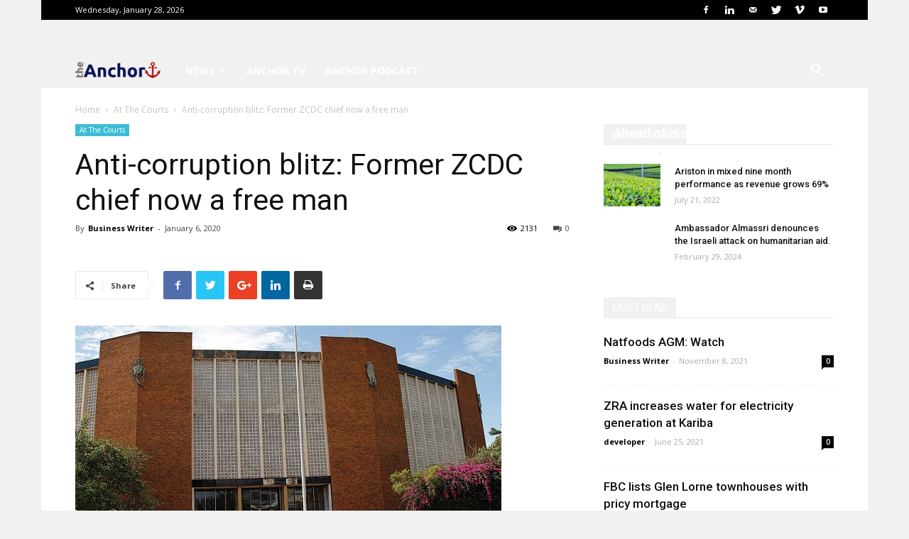

--- FILE ---
content_type: text/html; charset=UTF-8
request_url: https://www.theanchor.co.zw/anti-corruption-blitz-former-zcdc-chief-now-a-free-man/
body_size: 23788
content:
<!doctype html >
<!--[if IE 8]>    <html class="ie8" lang="en"> <![endif]-->
<!--[if IE 9]>    <html class="ie9" lang="en"> <![endif]-->
<!--[if gt IE 8]><!--> <html lang="en-GB"> <!--<![endif]-->
<head>
    <title>Anti-corruption blitz: Former ZCDC chief now a free man - The Anchor</title>
    <meta charset="UTF-8" />
    <meta name="viewport" content="width=device-width, initial-scale=1.0">
    <link rel="pingback" href="https://www.theanchor.co.zw/xmlrpc.php" />
    <meta name='robots' content='index, follow, max-image-preview:large, max-snippet:-1, max-video-preview:-1' />
<meta property="og:image" content="https://www.theanchor.co.zw/wp-content/uploads/2019/12/harare-magistrates-court.jpg" />
	<!-- This site is optimized with the Yoast SEO plugin v26.8 - https://yoast.com/product/yoast-seo-wordpress/ -->
	<link rel="canonical" href="https://www.theanchor.co.zw/anti-corruption-blitz-former-zcdc-chief-now-a-free-man/" />
	<meta property="og:locale" content="en_GB" />
	<meta property="og:type" content="article" />
	<meta property="og:title" content="Anti-corruption blitz: Former ZCDC chief now a free man - The Anchor" />
	<meta property="og:description" content="Munyaradzi Doma Former Zimbabwe Consolidated Diamond Company chief executive Morris Mpofu, who was facing criminal abuse of office charges, has been freed after the state withdrew the charges against him. Mpofu, who appeared at the Harare Magistrates’ Court Monday morning, was arrested after he allegedly recommended a blacklisted diamond smuggling ex-con to buy gems from [&hellip;]" />
	<meta property="og:url" content="https://www.theanchor.co.zw/anti-corruption-blitz-former-zcdc-chief-now-a-free-man/" />
	<meta property="og:site_name" content="The Anchor" />
	<meta property="article:published_time" content="2020-01-06T11:55:25+00:00" />
	<meta property="article:modified_time" content="2020-01-06T12:32:21+00:00" />
	<meta property="og:image" content="https://www.theanchor.co.zw/wp-content/uploads/2019/12/harare-magistrates-court.jpg" />
	<meta property="og:image:width" content="600" />
	<meta property="og:image:height" content="300" />
	<meta property="og:image:type" content="image/jpeg" />
	<meta name="author" content="Business Writer" />
	<meta name="twitter:card" content="summary_large_image" />
	<meta name="twitter:label1" content="Written by" />
	<meta name="twitter:data1" content="Business Writer" />
	<meta name="twitter:label2" content="Estimated reading time" />
	<meta name="twitter:data2" content="1 minute" />
	<script type="application/ld+json" class="yoast-schema-graph">{"@context":"https://schema.org","@graph":[{"@type":"Article","@id":"https://www.theanchor.co.zw/anti-corruption-blitz-former-zcdc-chief-now-a-free-man/#article","isPartOf":{"@id":"https://www.theanchor.co.zw/anti-corruption-blitz-former-zcdc-chief-now-a-free-man/"},"author":{"name":"Business Writer","@id":"https://www.theanchor.co.zw/#/schema/person/77907adbdab79ce17c169f3a405d9230"},"headline":"Anti-corruption blitz: Former ZCDC chief now a free man","datePublished":"2020-01-06T11:55:25+00:00","dateModified":"2020-01-06T12:32:21+00:00","mainEntityOfPage":{"@id":"https://www.theanchor.co.zw/anti-corruption-blitz-former-zcdc-chief-now-a-free-man/"},"wordCount":289,"commentCount":0,"image":{"@id":"https://www.theanchor.co.zw/anti-corruption-blitz-former-zcdc-chief-now-a-free-man/#primaryimage"},"thumbnailUrl":"https://www.theanchor.co.zw/wp-content/uploads/2019/12/harare-magistrates-court.jpg","articleSection":["At The Courts"],"inLanguage":"en-GB","potentialAction":[{"@type":"CommentAction","name":"Comment","target":["https://www.theanchor.co.zw/anti-corruption-blitz-former-zcdc-chief-now-a-free-man/#respond"]}]},{"@type":"WebPage","@id":"https://www.theanchor.co.zw/anti-corruption-blitz-former-zcdc-chief-now-a-free-man/","url":"https://www.theanchor.co.zw/anti-corruption-blitz-former-zcdc-chief-now-a-free-man/","name":"Anti-corruption blitz: Former ZCDC chief now a free man - The Anchor","isPartOf":{"@id":"https://www.theanchor.co.zw/#website"},"primaryImageOfPage":{"@id":"https://www.theanchor.co.zw/anti-corruption-blitz-former-zcdc-chief-now-a-free-man/#primaryimage"},"image":{"@id":"https://www.theanchor.co.zw/anti-corruption-blitz-former-zcdc-chief-now-a-free-man/#primaryimage"},"thumbnailUrl":"https://www.theanchor.co.zw/wp-content/uploads/2019/12/harare-magistrates-court.jpg","datePublished":"2020-01-06T11:55:25+00:00","dateModified":"2020-01-06T12:32:21+00:00","author":{"@id":"https://www.theanchor.co.zw/#/schema/person/77907adbdab79ce17c169f3a405d9230"},"inLanguage":"en-GB","potentialAction":[{"@type":"ReadAction","target":["https://www.theanchor.co.zw/anti-corruption-blitz-former-zcdc-chief-now-a-free-man/"]}]},{"@type":"ImageObject","inLanguage":"en-GB","@id":"https://www.theanchor.co.zw/anti-corruption-blitz-former-zcdc-chief-now-a-free-man/#primaryimage","url":"https://www.theanchor.co.zw/wp-content/uploads/2019/12/harare-magistrates-court.jpg","contentUrl":"https://www.theanchor.co.zw/wp-content/uploads/2019/12/harare-magistrates-court.jpg","width":600,"height":300,"caption":"Zimbabwean courts are handling emergency cases only during the Level 4 national lockdown"},{"@type":"WebSite","@id":"https://www.theanchor.co.zw/#website","url":"https://www.theanchor.co.zw/","name":"The Anchor","description":"News which makes an impact and is anchored on quality and good ethics journalism","potentialAction":[{"@type":"SearchAction","target":{"@type":"EntryPoint","urlTemplate":"https://www.theanchor.co.zw/?s={search_term_string}"},"query-input":{"@type":"PropertyValueSpecification","valueRequired":true,"valueName":"search_term_string"}}],"inLanguage":"en-GB"},{"@type":"Person","@id":"https://www.theanchor.co.zw/#/schema/person/77907adbdab79ce17c169f3a405d9230","name":"Business Writer","image":{"@type":"ImageObject","inLanguage":"en-GB","@id":"https://www.theanchor.co.zw/#/schema/person/image/","url":"https://secure.gravatar.com/avatar/6415b5cb8d4e0ef7eb744e5379642948?s=96&d=mm&r=g","contentUrl":"https://secure.gravatar.com/avatar/6415b5cb8d4e0ef7eb744e5379642948?s=96&d=mm&r=g","caption":"Business Writer"},"url":"https://www.theanchor.co.zw/author/business-writer/"}]}</script>
	<!-- / Yoast SEO plugin. -->


<meta name="news_keywords" content="" />
<meta name="original-source" content="https://www.theanchor.co.zw/anti-corruption-blitz-former-zcdc-chief-now-a-free-man/" />
<link rel='dns-prefetch' href='//www.googletagmanager.com' />
<link rel='dns-prefetch' href='//fonts.googleapis.com' />
<link rel='dns-prefetch' href='//pagead2.googlesyndication.com' />
<link rel="alternate" type="application/rss+xml" title="The Anchor &raquo; Feed" href="https://www.theanchor.co.zw/feed/" />
<link rel="alternate" type="application/rss+xml" title="The Anchor &raquo; Comments Feed" href="https://www.theanchor.co.zw/comments/feed/" />
<link rel="alternate" type="application/rss+xml" title="The Anchor &raquo; Anti-corruption blitz: Former ZCDC chief now a free man Comments Feed" href="https://www.theanchor.co.zw/anti-corruption-blitz-former-zcdc-chief-now-a-free-man/feed/" />
		<!-- This site uses the Google Analytics by MonsterInsights plugin v9.11.1 - Using Analytics tracking - https://www.monsterinsights.com/ -->
							<script src="//www.googletagmanager.com/gtag/js?id=G-JCLNTG3TF5"  data-cfasync="false" data-wpfc-render="false" type="text/javascript" async></script>
			<script data-cfasync="false" data-wpfc-render="false" type="text/javascript">
				var mi_version = '9.11.1';
				var mi_track_user = true;
				var mi_no_track_reason = '';
								var MonsterInsightsDefaultLocations = {"page_location":"https:\/\/www.theanchor.co.zw\/anti-corruption-blitz-former-zcdc-chief-now-a-free-man\/"};
								if ( typeof MonsterInsightsPrivacyGuardFilter === 'function' ) {
					var MonsterInsightsLocations = (typeof MonsterInsightsExcludeQuery === 'object') ? MonsterInsightsPrivacyGuardFilter( MonsterInsightsExcludeQuery ) : MonsterInsightsPrivacyGuardFilter( MonsterInsightsDefaultLocations );
				} else {
					var MonsterInsightsLocations = (typeof MonsterInsightsExcludeQuery === 'object') ? MonsterInsightsExcludeQuery : MonsterInsightsDefaultLocations;
				}

								var disableStrs = [
										'ga-disable-G-JCLNTG3TF5',
									];

				/* Function to detect opted out users */
				function __gtagTrackerIsOptedOut() {
					for (var index = 0; index < disableStrs.length; index++) {
						if (document.cookie.indexOf(disableStrs[index] + '=true') > -1) {
							return true;
						}
					}

					return false;
				}

				/* Disable tracking if the opt-out cookie exists. */
				if (__gtagTrackerIsOptedOut()) {
					for (var index = 0; index < disableStrs.length; index++) {
						window[disableStrs[index]] = true;
					}
				}

				/* Opt-out function */
				function __gtagTrackerOptout() {
					for (var index = 0; index < disableStrs.length; index++) {
						document.cookie = disableStrs[index] + '=true; expires=Thu, 31 Dec 2099 23:59:59 UTC; path=/';
						window[disableStrs[index]] = true;
					}
				}

				if ('undefined' === typeof gaOptout) {
					function gaOptout() {
						__gtagTrackerOptout();
					}
				}
								window.dataLayer = window.dataLayer || [];

				window.MonsterInsightsDualTracker = {
					helpers: {},
					trackers: {},
				};
				if (mi_track_user) {
					function __gtagDataLayer() {
						dataLayer.push(arguments);
					}

					function __gtagTracker(type, name, parameters) {
						if (!parameters) {
							parameters = {};
						}

						if (parameters.send_to) {
							__gtagDataLayer.apply(null, arguments);
							return;
						}

						if (type === 'event') {
														parameters.send_to = monsterinsights_frontend.v4_id;
							var hookName = name;
							if (typeof parameters['event_category'] !== 'undefined') {
								hookName = parameters['event_category'] + ':' + name;
							}

							if (typeof MonsterInsightsDualTracker.trackers[hookName] !== 'undefined') {
								MonsterInsightsDualTracker.trackers[hookName](parameters);
							} else {
								__gtagDataLayer('event', name, parameters);
							}
							
						} else {
							__gtagDataLayer.apply(null, arguments);
						}
					}

					__gtagTracker('js', new Date());
					__gtagTracker('set', {
						'developer_id.dZGIzZG': true,
											});
					if ( MonsterInsightsLocations.page_location ) {
						__gtagTracker('set', MonsterInsightsLocations);
					}
										__gtagTracker('config', 'G-JCLNTG3TF5', {"forceSSL":"true","link_attribution":"true"} );
										window.gtag = __gtagTracker;										(function () {
						/* https://developers.google.com/analytics/devguides/collection/analyticsjs/ */
						/* ga and __gaTracker compatibility shim. */
						var noopfn = function () {
							return null;
						};
						var newtracker = function () {
							return new Tracker();
						};
						var Tracker = function () {
							return null;
						};
						var p = Tracker.prototype;
						p.get = noopfn;
						p.set = noopfn;
						p.send = function () {
							var args = Array.prototype.slice.call(arguments);
							args.unshift('send');
							__gaTracker.apply(null, args);
						};
						var __gaTracker = function () {
							var len = arguments.length;
							if (len === 0) {
								return;
							}
							var f = arguments[len - 1];
							if (typeof f !== 'object' || f === null || typeof f.hitCallback !== 'function') {
								if ('send' === arguments[0]) {
									var hitConverted, hitObject = false, action;
									if ('event' === arguments[1]) {
										if ('undefined' !== typeof arguments[3]) {
											hitObject = {
												'eventAction': arguments[3],
												'eventCategory': arguments[2],
												'eventLabel': arguments[4],
												'value': arguments[5] ? arguments[5] : 1,
											}
										}
									}
									if ('pageview' === arguments[1]) {
										if ('undefined' !== typeof arguments[2]) {
											hitObject = {
												'eventAction': 'page_view',
												'page_path': arguments[2],
											}
										}
									}
									if (typeof arguments[2] === 'object') {
										hitObject = arguments[2];
									}
									if (typeof arguments[5] === 'object') {
										Object.assign(hitObject, arguments[5]);
									}
									if ('undefined' !== typeof arguments[1].hitType) {
										hitObject = arguments[1];
										if ('pageview' === hitObject.hitType) {
											hitObject.eventAction = 'page_view';
										}
									}
									if (hitObject) {
										action = 'timing' === arguments[1].hitType ? 'timing_complete' : hitObject.eventAction;
										hitConverted = mapArgs(hitObject);
										__gtagTracker('event', action, hitConverted);
									}
								}
								return;
							}

							function mapArgs(args) {
								var arg, hit = {};
								var gaMap = {
									'eventCategory': 'event_category',
									'eventAction': 'event_action',
									'eventLabel': 'event_label',
									'eventValue': 'event_value',
									'nonInteraction': 'non_interaction',
									'timingCategory': 'event_category',
									'timingVar': 'name',
									'timingValue': 'value',
									'timingLabel': 'event_label',
									'page': 'page_path',
									'location': 'page_location',
									'title': 'page_title',
									'referrer' : 'page_referrer',
								};
								for (arg in args) {
																		if (!(!args.hasOwnProperty(arg) || !gaMap.hasOwnProperty(arg))) {
										hit[gaMap[arg]] = args[arg];
									} else {
										hit[arg] = args[arg];
									}
								}
								return hit;
							}

							try {
								f.hitCallback();
							} catch (ex) {
							}
						};
						__gaTracker.create = newtracker;
						__gaTracker.getByName = newtracker;
						__gaTracker.getAll = function () {
							return [];
						};
						__gaTracker.remove = noopfn;
						__gaTracker.loaded = true;
						window['__gaTracker'] = __gaTracker;
					})();
									} else {
										console.log("");
					(function () {
						function __gtagTracker() {
							return null;
						}

						window['__gtagTracker'] = __gtagTracker;
						window['gtag'] = __gtagTracker;
					})();
									}
			</script>
							<!-- / Google Analytics by MonsterInsights -->
		<script type="574bc58ccef03d29d6601707-text/javascript">
/* <![CDATA[ */
window._wpemojiSettings = {"baseUrl":"https:\/\/s.w.org\/images\/core\/emoji\/15.0.3\/72x72\/","ext":".png","svgUrl":"https:\/\/s.w.org\/images\/core\/emoji\/15.0.3\/svg\/","svgExt":".svg","source":{"concatemoji":"https:\/\/www.theanchor.co.zw\/wp-includes\/js\/wp-emoji-release.min.js?ver=9de4c7e77fe3806e053f9ce01f113386"}};
/*! This file is auto-generated */
!function(i,n){var o,s,e;function c(e){try{var t={supportTests:e,timestamp:(new Date).valueOf()};sessionStorage.setItem(o,JSON.stringify(t))}catch(e){}}function p(e,t,n){e.clearRect(0,0,e.canvas.width,e.canvas.height),e.fillText(t,0,0);var t=new Uint32Array(e.getImageData(0,0,e.canvas.width,e.canvas.height).data),r=(e.clearRect(0,0,e.canvas.width,e.canvas.height),e.fillText(n,0,0),new Uint32Array(e.getImageData(0,0,e.canvas.width,e.canvas.height).data));return t.every(function(e,t){return e===r[t]})}function u(e,t,n){switch(t){case"flag":return n(e,"\ud83c\udff3\ufe0f\u200d\u26a7\ufe0f","\ud83c\udff3\ufe0f\u200b\u26a7\ufe0f")?!1:!n(e,"\ud83c\uddfa\ud83c\uddf3","\ud83c\uddfa\u200b\ud83c\uddf3")&&!n(e,"\ud83c\udff4\udb40\udc67\udb40\udc62\udb40\udc65\udb40\udc6e\udb40\udc67\udb40\udc7f","\ud83c\udff4\u200b\udb40\udc67\u200b\udb40\udc62\u200b\udb40\udc65\u200b\udb40\udc6e\u200b\udb40\udc67\u200b\udb40\udc7f");case"emoji":return!n(e,"\ud83d\udc26\u200d\u2b1b","\ud83d\udc26\u200b\u2b1b")}return!1}function f(e,t,n){var r="undefined"!=typeof WorkerGlobalScope&&self instanceof WorkerGlobalScope?new OffscreenCanvas(300,150):i.createElement("canvas"),a=r.getContext("2d",{willReadFrequently:!0}),o=(a.textBaseline="top",a.font="600 32px Arial",{});return e.forEach(function(e){o[e]=t(a,e,n)}),o}function t(e){var t=i.createElement("script");t.src=e,t.defer=!0,i.head.appendChild(t)}"undefined"!=typeof Promise&&(o="wpEmojiSettingsSupports",s=["flag","emoji"],n.supports={everything:!0,everythingExceptFlag:!0},e=new Promise(function(e){i.addEventListener("DOMContentLoaded",e,{once:!0})}),new Promise(function(t){var n=function(){try{var e=JSON.parse(sessionStorage.getItem(o));if("object"==typeof e&&"number"==typeof e.timestamp&&(new Date).valueOf()<e.timestamp+604800&&"object"==typeof e.supportTests)return e.supportTests}catch(e){}return null}();if(!n){if("undefined"!=typeof Worker&&"undefined"!=typeof OffscreenCanvas&&"undefined"!=typeof URL&&URL.createObjectURL&&"undefined"!=typeof Blob)try{var e="postMessage("+f.toString()+"("+[JSON.stringify(s),u.toString(),p.toString()].join(",")+"));",r=new Blob([e],{type:"text/javascript"}),a=new Worker(URL.createObjectURL(r),{name:"wpTestEmojiSupports"});return void(a.onmessage=function(e){c(n=e.data),a.terminate(),t(n)})}catch(e){}c(n=f(s,u,p))}t(n)}).then(function(e){for(var t in e)n.supports[t]=e[t],n.supports.everything=n.supports.everything&&n.supports[t],"flag"!==t&&(n.supports.everythingExceptFlag=n.supports.everythingExceptFlag&&n.supports[t]);n.supports.everythingExceptFlag=n.supports.everythingExceptFlag&&!n.supports.flag,n.DOMReady=!1,n.readyCallback=function(){n.DOMReady=!0}}).then(function(){return e}).then(function(){var e;n.supports.everything||(n.readyCallback(),(e=n.source||{}).concatemoji?t(e.concatemoji):e.wpemoji&&e.twemoji&&(t(e.twemoji),t(e.wpemoji)))}))}((window,document),window._wpemojiSettings);
/* ]]> */
</script>

<style id='wp-emoji-styles-inline-css' type='text/css'>

	img.wp-smiley, img.emoji {
		display: inline !important;
		border: none !important;
		box-shadow: none !important;
		height: 1em !important;
		width: 1em !important;
		margin: 0 0.07em !important;
		vertical-align: -0.1em !important;
		background: none !important;
		padding: 0 !important;
	}
</style>
<link rel='stylesheet' id='wp-block-library-css' href='https://www.theanchor.co.zw/wp-includes/css/dist/block-library/style.min.css?ver=9de4c7e77fe3806e053f9ce01f113386' type='text/css' media='all' />
<style id='classic-theme-styles-inline-css' type='text/css'>
/*! This file is auto-generated */
.wp-block-button__link{color:#fff;background-color:#32373c;border-radius:9999px;box-shadow:none;text-decoration:none;padding:calc(.667em + 2px) calc(1.333em + 2px);font-size:1.125em}.wp-block-file__button{background:#32373c;color:#fff;text-decoration:none}
</style>
<style id='global-styles-inline-css' type='text/css'>
body{--wp--preset--color--black: #000000;--wp--preset--color--cyan-bluish-gray: #abb8c3;--wp--preset--color--white: #ffffff;--wp--preset--color--pale-pink: #f78da7;--wp--preset--color--vivid-red: #cf2e2e;--wp--preset--color--luminous-vivid-orange: #ff6900;--wp--preset--color--luminous-vivid-amber: #fcb900;--wp--preset--color--light-green-cyan: #7bdcb5;--wp--preset--color--vivid-green-cyan: #00d084;--wp--preset--color--pale-cyan-blue: #8ed1fc;--wp--preset--color--vivid-cyan-blue: #0693e3;--wp--preset--color--vivid-purple: #9b51e0;--wp--preset--gradient--vivid-cyan-blue-to-vivid-purple: linear-gradient(135deg,rgba(6,147,227,1) 0%,rgb(155,81,224) 100%);--wp--preset--gradient--light-green-cyan-to-vivid-green-cyan: linear-gradient(135deg,rgb(122,220,180) 0%,rgb(0,208,130) 100%);--wp--preset--gradient--luminous-vivid-amber-to-luminous-vivid-orange: linear-gradient(135deg,rgba(252,185,0,1) 0%,rgba(255,105,0,1) 100%);--wp--preset--gradient--luminous-vivid-orange-to-vivid-red: linear-gradient(135deg,rgba(255,105,0,1) 0%,rgb(207,46,46) 100%);--wp--preset--gradient--very-light-gray-to-cyan-bluish-gray: linear-gradient(135deg,rgb(238,238,238) 0%,rgb(169,184,195) 100%);--wp--preset--gradient--cool-to-warm-spectrum: linear-gradient(135deg,rgb(74,234,220) 0%,rgb(151,120,209) 20%,rgb(207,42,186) 40%,rgb(238,44,130) 60%,rgb(251,105,98) 80%,rgb(254,248,76) 100%);--wp--preset--gradient--blush-light-purple: linear-gradient(135deg,rgb(255,206,236) 0%,rgb(152,150,240) 100%);--wp--preset--gradient--blush-bordeaux: linear-gradient(135deg,rgb(254,205,165) 0%,rgb(254,45,45) 50%,rgb(107,0,62) 100%);--wp--preset--gradient--luminous-dusk: linear-gradient(135deg,rgb(255,203,112) 0%,rgb(199,81,192) 50%,rgb(65,88,208) 100%);--wp--preset--gradient--pale-ocean: linear-gradient(135deg,rgb(255,245,203) 0%,rgb(182,227,212) 50%,rgb(51,167,181) 100%);--wp--preset--gradient--electric-grass: linear-gradient(135deg,rgb(202,248,128) 0%,rgb(113,206,126) 100%);--wp--preset--gradient--midnight: linear-gradient(135deg,rgb(2,3,129) 0%,rgb(40,116,252) 100%);--wp--preset--font-size--small: 11px;--wp--preset--font-size--medium: 20px;--wp--preset--font-size--large: 32px;--wp--preset--font-size--x-large: 42px;--wp--preset--font-size--regular: 15px;--wp--preset--font-size--larger: 50px;--wp--preset--spacing--20: 0.44rem;--wp--preset--spacing--30: 0.67rem;--wp--preset--spacing--40: 1rem;--wp--preset--spacing--50: 1.5rem;--wp--preset--spacing--60: 2.25rem;--wp--preset--spacing--70: 3.38rem;--wp--preset--spacing--80: 5.06rem;--wp--preset--shadow--natural: 6px 6px 9px rgba(0, 0, 0, 0.2);--wp--preset--shadow--deep: 12px 12px 50px rgba(0, 0, 0, 0.4);--wp--preset--shadow--sharp: 6px 6px 0px rgba(0, 0, 0, 0.2);--wp--preset--shadow--outlined: 6px 6px 0px -3px rgba(255, 255, 255, 1), 6px 6px rgba(0, 0, 0, 1);--wp--preset--shadow--crisp: 6px 6px 0px rgba(0, 0, 0, 1);}:where(.is-layout-flex){gap: 0.5em;}:where(.is-layout-grid){gap: 0.5em;}body .is-layout-flex{display: flex;}body .is-layout-flex{flex-wrap: wrap;align-items: center;}body .is-layout-flex > *{margin: 0;}body .is-layout-grid{display: grid;}body .is-layout-grid > *{margin: 0;}:where(.wp-block-columns.is-layout-flex){gap: 2em;}:where(.wp-block-columns.is-layout-grid){gap: 2em;}:where(.wp-block-post-template.is-layout-flex){gap: 1.25em;}:where(.wp-block-post-template.is-layout-grid){gap: 1.25em;}.has-black-color{color: var(--wp--preset--color--black) !important;}.has-cyan-bluish-gray-color{color: var(--wp--preset--color--cyan-bluish-gray) !important;}.has-white-color{color: var(--wp--preset--color--white) !important;}.has-pale-pink-color{color: var(--wp--preset--color--pale-pink) !important;}.has-vivid-red-color{color: var(--wp--preset--color--vivid-red) !important;}.has-luminous-vivid-orange-color{color: var(--wp--preset--color--luminous-vivid-orange) !important;}.has-luminous-vivid-amber-color{color: var(--wp--preset--color--luminous-vivid-amber) !important;}.has-light-green-cyan-color{color: var(--wp--preset--color--light-green-cyan) !important;}.has-vivid-green-cyan-color{color: var(--wp--preset--color--vivid-green-cyan) !important;}.has-pale-cyan-blue-color{color: var(--wp--preset--color--pale-cyan-blue) !important;}.has-vivid-cyan-blue-color{color: var(--wp--preset--color--vivid-cyan-blue) !important;}.has-vivid-purple-color{color: var(--wp--preset--color--vivid-purple) !important;}.has-black-background-color{background-color: var(--wp--preset--color--black) !important;}.has-cyan-bluish-gray-background-color{background-color: var(--wp--preset--color--cyan-bluish-gray) !important;}.has-white-background-color{background-color: var(--wp--preset--color--white) !important;}.has-pale-pink-background-color{background-color: var(--wp--preset--color--pale-pink) !important;}.has-vivid-red-background-color{background-color: var(--wp--preset--color--vivid-red) !important;}.has-luminous-vivid-orange-background-color{background-color: var(--wp--preset--color--luminous-vivid-orange) !important;}.has-luminous-vivid-amber-background-color{background-color: var(--wp--preset--color--luminous-vivid-amber) !important;}.has-light-green-cyan-background-color{background-color: var(--wp--preset--color--light-green-cyan) !important;}.has-vivid-green-cyan-background-color{background-color: var(--wp--preset--color--vivid-green-cyan) !important;}.has-pale-cyan-blue-background-color{background-color: var(--wp--preset--color--pale-cyan-blue) !important;}.has-vivid-cyan-blue-background-color{background-color: var(--wp--preset--color--vivid-cyan-blue) !important;}.has-vivid-purple-background-color{background-color: var(--wp--preset--color--vivid-purple) !important;}.has-black-border-color{border-color: var(--wp--preset--color--black) !important;}.has-cyan-bluish-gray-border-color{border-color: var(--wp--preset--color--cyan-bluish-gray) !important;}.has-white-border-color{border-color: var(--wp--preset--color--white) !important;}.has-pale-pink-border-color{border-color: var(--wp--preset--color--pale-pink) !important;}.has-vivid-red-border-color{border-color: var(--wp--preset--color--vivid-red) !important;}.has-luminous-vivid-orange-border-color{border-color: var(--wp--preset--color--luminous-vivid-orange) !important;}.has-luminous-vivid-amber-border-color{border-color: var(--wp--preset--color--luminous-vivid-amber) !important;}.has-light-green-cyan-border-color{border-color: var(--wp--preset--color--light-green-cyan) !important;}.has-vivid-green-cyan-border-color{border-color: var(--wp--preset--color--vivid-green-cyan) !important;}.has-pale-cyan-blue-border-color{border-color: var(--wp--preset--color--pale-cyan-blue) !important;}.has-vivid-cyan-blue-border-color{border-color: var(--wp--preset--color--vivid-cyan-blue) !important;}.has-vivid-purple-border-color{border-color: var(--wp--preset--color--vivid-purple) !important;}.has-vivid-cyan-blue-to-vivid-purple-gradient-background{background: var(--wp--preset--gradient--vivid-cyan-blue-to-vivid-purple) !important;}.has-light-green-cyan-to-vivid-green-cyan-gradient-background{background: var(--wp--preset--gradient--light-green-cyan-to-vivid-green-cyan) !important;}.has-luminous-vivid-amber-to-luminous-vivid-orange-gradient-background{background: var(--wp--preset--gradient--luminous-vivid-amber-to-luminous-vivid-orange) !important;}.has-luminous-vivid-orange-to-vivid-red-gradient-background{background: var(--wp--preset--gradient--luminous-vivid-orange-to-vivid-red) !important;}.has-very-light-gray-to-cyan-bluish-gray-gradient-background{background: var(--wp--preset--gradient--very-light-gray-to-cyan-bluish-gray) !important;}.has-cool-to-warm-spectrum-gradient-background{background: var(--wp--preset--gradient--cool-to-warm-spectrum) !important;}.has-blush-light-purple-gradient-background{background: var(--wp--preset--gradient--blush-light-purple) !important;}.has-blush-bordeaux-gradient-background{background: var(--wp--preset--gradient--blush-bordeaux) !important;}.has-luminous-dusk-gradient-background{background: var(--wp--preset--gradient--luminous-dusk) !important;}.has-pale-ocean-gradient-background{background: var(--wp--preset--gradient--pale-ocean) !important;}.has-electric-grass-gradient-background{background: var(--wp--preset--gradient--electric-grass) !important;}.has-midnight-gradient-background{background: var(--wp--preset--gradient--midnight) !important;}.has-small-font-size{font-size: var(--wp--preset--font-size--small) !important;}.has-medium-font-size{font-size: var(--wp--preset--font-size--medium) !important;}.has-large-font-size{font-size: var(--wp--preset--font-size--large) !important;}.has-x-large-font-size{font-size: var(--wp--preset--font-size--x-large) !important;}
.wp-block-navigation a:where(:not(.wp-element-button)){color: inherit;}
:where(.wp-block-post-template.is-layout-flex){gap: 1.25em;}:where(.wp-block-post-template.is-layout-grid){gap: 1.25em;}
:where(.wp-block-columns.is-layout-flex){gap: 2em;}:where(.wp-block-columns.is-layout-grid){gap: 2em;}
.wp-block-pullquote{font-size: 1.5em;line-height: 1.6;}
</style>
<link rel='stylesheet' id='google-fonts-style-css' href='https://fonts.googleapis.com/css?family=Open+Sans%3A300italic%2C400%2C400italic%2C600%2C600italic%2C700%7CRoboto%3A300%2C400%2C400italic%2C500%2C500italic%2C700%2C900&#038;ver=9.5' type='text/css' media='all' />
<link rel='stylesheet' id='js_composer_front-css' href='https://www.theanchor.co.zw/wp-content/plugins/js_composer/assets/css/js_composer.min.css?ver=6.1' type='text/css' media='all' />
<link rel='stylesheet' id='td-theme-css' href='https://www.theanchor.co.zw/wp-content/themes/Newspaper/style.css?ver=9.5' type='text/css' media='all' />
<script type="574bc58ccef03d29d6601707-text/javascript" src="https://www.theanchor.co.zw/wp-content/plugins/google-analytics-for-wordpress/assets/js/frontend-gtag.min.js?ver=9.11.1" id="monsterinsights-frontend-script-js" async="async" data-wp-strategy="async"></script>
<script data-cfasync="false" data-wpfc-render="false" type="text/javascript" id='monsterinsights-frontend-script-js-extra'>/* <![CDATA[ */
var monsterinsights_frontend = {"js_events_tracking":"true","download_extensions":"doc,pdf,ppt,zip,xls,docx,pptx,xlsx","inbound_paths":"[{\"path\":\"\\\/go\\\/\",\"label\":\"affiliate\"},{\"path\":\"\\\/recommend\\\/\",\"label\":\"affiliate\"}]","home_url":"https:\/\/www.theanchor.co.zw","hash_tracking":"false","v4_id":"G-JCLNTG3TF5"};/* ]]> */
</script>
<script type="574bc58ccef03d29d6601707-text/javascript" src="https://www.theanchor.co.zw/wp-includes/js/jquery/jquery.min.js?ver=3.7.1" id="jquery-core-js"></script>
<script type="574bc58ccef03d29d6601707-text/javascript" src="https://www.theanchor.co.zw/wp-includes/js/jquery/jquery-migrate.min.js?ver=3.4.1" id="jquery-migrate-js"></script>

<!-- Google tag (gtag.js) snippet added by Site Kit -->
<!-- Google Analytics snippet added by Site Kit -->
<script type="574bc58ccef03d29d6601707-text/javascript" src="https://www.googletagmanager.com/gtag/js?id=GT-TBZJRDX" id="google_gtagjs-js" async></script>
<script type="574bc58ccef03d29d6601707-text/javascript" id="google_gtagjs-js-after">
/* <![CDATA[ */
window.dataLayer = window.dataLayer || [];function gtag(){dataLayer.push(arguments);}
gtag("set","linker",{"domains":["www.theanchor.co.zw"]});
gtag("js", new Date());
gtag("set", "developer_id.dZTNiMT", true);
gtag("config", "GT-TBZJRDX");
/* ]]> */
</script>
<link rel="https://api.w.org/" href="https://www.theanchor.co.zw/wp-json/" /><link rel="alternate" type="application/json" href="https://www.theanchor.co.zw/wp-json/wp/v2/posts/1081" /><link rel="EditURI" type="application/rsd+xml" title="RSD" href="https://www.theanchor.co.zw/xmlrpc.php?rsd" />

<link rel='shortlink' href='https://www.theanchor.co.zw/?p=1081' />
<link rel="alternate" type="application/json+oembed" href="https://www.theanchor.co.zw/wp-json/oembed/1.0/embed?url=https%3A%2F%2Fwww.theanchor.co.zw%2Fanti-corruption-blitz-former-zcdc-chief-now-a-free-man%2F" />
<link rel="alternate" type="text/xml+oembed" href="https://www.theanchor.co.zw/wp-json/oembed/1.0/embed?url=https%3A%2F%2Fwww.theanchor.co.zw%2Fanti-corruption-blitz-former-zcdc-chief-now-a-free-man%2F&#038;format=xml" />
<!-- auto ad code generated by Easy Google AdSense plugin v1.0.13 --><script async src="https://pagead2.googlesyndication.com/pagead/js/adsbygoogle.js?client=ca-pub-3378664091956470" crossorigin="anonymous" type="574bc58ccef03d29d6601707-text/javascript"></script><!-- Easy Google AdSense plugin --><meta name="generator" content="Site Kit by Google 1.171.0" /><!--[if lt IE 9]><script src="https://cdnjs.cloudflare.com/ajax/libs/html5shiv/3.7.3/html5shiv.js"></script><![endif]-->
    
<!-- Google AdSense meta tags added by Site Kit -->
<meta name="google-adsense-platform-account" content="ca-host-pub-2644536267352236">
<meta name="google-adsense-platform-domain" content="sitekit.withgoogle.com">
<!-- End Google AdSense meta tags added by Site Kit -->

<!-- Meta Pixel Code -->
<script type="574bc58ccef03d29d6601707-text/javascript">
!function(f,b,e,v,n,t,s){if(f.fbq)return;n=f.fbq=function(){n.callMethod?
n.callMethod.apply(n,arguments):n.queue.push(arguments)};if(!f._fbq)f._fbq=n;
n.push=n;n.loaded=!0;n.version='2.0';n.queue=[];t=b.createElement(e);t.async=!0;
t.src=v;s=b.getElementsByTagName(e)[0];s.parentNode.insertBefore(t,s)}(window,
document,'script','https://connect.facebook.net/en_US/fbevents.js');
</script>
<!-- End Meta Pixel Code -->
<script type="574bc58ccef03d29d6601707-text/javascript">var url = window.location.origin + '?ob=open-bridge';
            fbq('set', 'openbridge', '222983555916444', url);
fbq('init', '222983555916444', {}, {
    "agent": "wordpress-6.5.7-4.1.5"
})</script><script type="574bc58ccef03d29d6601707-text/javascript">
    fbq('track', 'PageView', []);
  </script><meta name="generator" content="Powered by WPBakery Page Builder - drag and drop page builder for WordPress."/>

<!-- Google AdSense snippet added by Site Kit -->
<script type="574bc58ccef03d29d6601707-text/javascript" async="async" src="https://pagead2.googlesyndication.com/pagead/js/adsbygoogle.js?client=ca-pub-1163714359881397&amp;host=ca-host-pub-2644536267352236" crossorigin="anonymous"></script>

<!-- End Google AdSense snippet added by Site Kit -->

<!-- JS generated by theme -->

<script type="574bc58ccef03d29d6601707-text/javascript">
    
    

	    var tdBlocksArray = []; //here we store all the items for the current page

	    //td_block class - each ajax block uses a object of this class for requests
	    function tdBlock() {
		    this.id = '';
		    this.block_type = 1; //block type id (1-234 etc)
		    this.atts = '';
		    this.td_column_number = '';
		    this.td_current_page = 1; //
		    this.post_count = 0; //from wp
		    this.found_posts = 0; //from wp
		    this.max_num_pages = 0; //from wp
		    this.td_filter_value = ''; //current live filter value
		    this.is_ajax_running = false;
		    this.td_user_action = ''; // load more or infinite loader (used by the animation)
		    this.header_color = '';
		    this.ajax_pagination_infinite_stop = ''; //show load more at page x
	    }


        // td_js_generator - mini detector
        (function(){
            var htmlTag = document.getElementsByTagName("html")[0];

	        if ( navigator.userAgent.indexOf("MSIE 10.0") > -1 ) {
                htmlTag.className += ' ie10';
            }

            if ( !!navigator.userAgent.match(/Trident.*rv\:11\./) ) {
                htmlTag.className += ' ie11';
            }

	        if ( navigator.userAgent.indexOf("Edge") > -1 ) {
                htmlTag.className += ' ieEdge';
            }

            if ( /(iPad|iPhone|iPod)/g.test(navigator.userAgent) ) {
                htmlTag.className += ' td-md-is-ios';
            }

            var user_agent = navigator.userAgent.toLowerCase();
            if ( user_agent.indexOf("android") > -1 ) {
                htmlTag.className += ' td-md-is-android';
            }

            if ( -1 !== navigator.userAgent.indexOf('Mac OS X')  ) {
                htmlTag.className += ' td-md-is-os-x';
            }

            if ( /chrom(e|ium)/.test(navigator.userAgent.toLowerCase()) ) {
               htmlTag.className += ' td-md-is-chrome';
            }

            if ( -1 !== navigator.userAgent.indexOf('Firefox') ) {
                htmlTag.className += ' td-md-is-firefox';
            }

            if ( -1 !== navigator.userAgent.indexOf('Safari') && -1 === navigator.userAgent.indexOf('Chrome') ) {
                htmlTag.className += ' td-md-is-safari';
            }

            if( -1 !== navigator.userAgent.indexOf('IEMobile') ){
                htmlTag.className += ' td-md-is-iemobile';
            }

        })();




        var tdLocalCache = {};

        ( function () {
            "use strict";

            tdLocalCache = {
                data: {},
                remove: function (resource_id) {
                    delete tdLocalCache.data[resource_id];
                },
                exist: function (resource_id) {
                    return tdLocalCache.data.hasOwnProperty(resource_id) && tdLocalCache.data[resource_id] !== null;
                },
                get: function (resource_id) {
                    return tdLocalCache.data[resource_id];
                },
                set: function (resource_id, cachedData) {
                    tdLocalCache.remove(resource_id);
                    tdLocalCache.data[resource_id] = cachedData;
                }
            };
        })();

    
    
var td_viewport_interval_list=[{"limitBottom":767,"sidebarWidth":228},{"limitBottom":1018,"sidebarWidth":300},{"limitBottom":1140,"sidebarWidth":324}];
var td_ajax_url="https:\/\/www.theanchor.co.zw\/wp-admin\/admin-ajax.php?td_theme_name=Newspaper&v=9.5";
var td_get_template_directory_uri="https:\/\/www.theanchor.co.zw\/wp-content\/themes\/Newspaper";
var tds_snap_menu="smart_snap_always";
var tds_logo_on_sticky="show_header_logo";
var tds_header_style="4";
var td_please_wait="Please wait...";
var td_email_user_pass_incorrect="User or password incorrect!";
var td_email_user_incorrect="Email or username incorrect!";
var td_email_incorrect="Email incorrect!";
var tds_more_articles_on_post_enable="show";
var tds_more_articles_on_post_time_to_wait="";
var tds_more_articles_on_post_pages_distance_from_top=0;
var tds_theme_color_site_wide="#4db2ec";
var tds_smart_sidebar="enabled";
var tdThemeName="Newspaper";
var td_magnific_popup_translation_tPrev="Previous (Left arrow key)";
var td_magnific_popup_translation_tNext="Next (Right arrow key)";
var td_magnific_popup_translation_tCounter="%curr% of %total%";
var td_magnific_popup_translation_ajax_tError="The content from %url% could not be loaded.";
var td_magnific_popup_translation_image_tError="The image #%curr% could not be loaded.";
var tdDateNamesI18n={"month_names":["January","February","March","April","May","June","July","August","September","October","November","December"],"month_names_short":["Jan","Feb","Mar","Apr","May","Jun","Jul","Aug","Sep","Oct","Nov","Dec"],"day_names":["Sunday","Monday","Tuesday","Wednesday","Thursday","Friday","Saturday"],"day_names_short":["Sun","Mon","Tue","Wed","Thu","Fri","Sat"]};
var td_ad_background_click_link="";
var td_ad_background_click_target="";
</script>


<!-- Header style compiled by theme -->

<style>
    

body {
	background-color:#f1f1f1;
}
.block-title > span,
    .block-title > span > a,
    .block-title > a,
    .block-title > label,
    .widgettitle,
    .widgettitle:after,
    .td-trending-now-title,
    .td-trending-now-wrapper:hover .td-trending-now-title,
    .wpb_tabs li.ui-tabs-active a,
    .wpb_tabs li:hover a,
    .vc_tta-container .vc_tta-color-grey.vc_tta-tabs-position-top.vc_tta-style-classic .vc_tta-tabs-container .vc_tta-tab.vc_active > a,
    .vc_tta-container .vc_tta-color-grey.vc_tta-tabs-position-top.vc_tta-style-classic .vc_tta-tabs-container .vc_tta-tab:hover > a,
    .td_block_template_1 .td-related-title .td-cur-simple-item,
    .woocommerce .product .products h2:not(.woocommerce-loop-product__title),
    .td-subcat-filter .td-subcat-dropdown:hover .td-subcat-more,
    .td-weather-information:before,
    .td-weather-week:before,
    .td_block_exchange .td-exchange-header:before,
    .td-theme-wrap .td_block_template_3 .td-block-title > *,
    .td-theme-wrap .td_block_template_4 .td-block-title > *,
    .td-theme-wrap .td_block_template_7 .td-block-title > *,
    .td-theme-wrap .td_block_template_9 .td-block-title:after,
    .td-theme-wrap .td_block_template_10 .td-block-title::before,
    .td-theme-wrap .td_block_template_11 .td-block-title::before,
    .td-theme-wrap .td_block_template_11 .td-block-title::after,
    .td-theme-wrap .td_block_template_14 .td-block-title,
    .td-theme-wrap .td_block_template_15 .td-block-title:before,
    .td-theme-wrap .td_block_template_17 .td-block-title:before {
        background-color: #f1f1f1;
    }

    .woocommerce div.product .woocommerce-tabs ul.tabs li.active {
    	background-color: #f1f1f1 !important;
    }

    .block-title,
    .td_block_template_1 .td-related-title,
    .wpb_tabs .wpb_tabs_nav,
    .vc_tta-container .vc_tta-color-grey.vc_tta-tabs-position-top.vc_tta-style-classic .vc_tta-tabs-container,
    .woocommerce div.product .woocommerce-tabs ul.tabs:before,
    .td-theme-wrap .td_block_template_5 .td-block-title > *,
    .td-theme-wrap .td_block_template_17 .td-block-title,
    .td-theme-wrap .td_block_template_17 .td-block-title::before {
        border-color: #f1f1f1;
    }

    .td-theme-wrap .td_block_template_4 .td-block-title > *:before,
    .td-theme-wrap .td_block_template_17 .td-block-title::after {
        border-color: #f1f1f1 transparent transparent transparent;
    }
    
    .td-theme-wrap .td_block_template_4 .td-related-title .td-cur-simple-item:before {
        border-color: #f1f1f1 transparent transparent transparent !important;
    }

    
    .td-header-wrap .td-header-top-menu-full,
    .td-header-wrap .top-header-menu .sub-menu {
        background-color: #000000;
    }
    .td-header-style-8 .td-header-top-menu-full {
        background-color: transparent;
    }
    .td-header-style-8 .td-header-top-menu-full .td-header-top-menu {
        background-color: #000000;
        padding-left: 15px;
        padding-right: 15px;
    }

    .td-header-wrap .td-header-top-menu-full .td-header-top-menu,
    .td-header-wrap .td-header-top-menu-full {
        border-bottom: none;
    }


    
    .td-header-wrap .td-header-menu-wrap-full,
    .td-header-menu-wrap.td-affix,
    .td-header-style-3 .td-header-main-menu,
    .td-header-style-3 .td-affix .td-header-main-menu,
    .td-header-style-4 .td-header-main-menu,
    .td-header-style-4 .td-affix .td-header-main-menu,
    .td-header-style-8 .td-header-menu-wrap.td-affix,
    .td-header-style-8 .td-header-top-menu-full {
		background-color: #f1f1f1;
    }


    .td-boxed-layout .td-header-style-3 .td-header-menu-wrap,
    .td-boxed-layout .td-header-style-4 .td-header-menu-wrap,
    .td-header-style-3 .td_stretch_content .td-header-menu-wrap,
    .td-header-style-4 .td_stretch_content .td-header-menu-wrap {
    	background-color: #f1f1f1 !important;
    }


    @media (min-width: 1019px) {
        .td-header-style-1 .td-header-sp-recs,
        .td-header-style-1 .td-header-sp-logo {
            margin-bottom: 28px;
        }
    }

    @media (min-width: 768px) and (max-width: 1018px) {
        .td-header-style-1 .td-header-sp-recs,
        .td-header-style-1 .td-header-sp-logo {
            margin-bottom: 14px;
        }
    }

    .td-header-style-7 .td-header-top-menu {
        border-bottom: none;
    }
    
    
    
    .td-banner-wrap-full,
    .td-header-style-11 .td-logo-wrap-full {
        background-color: #f1f1f1;
    }

    .td-header-style-11 .td-logo-wrap-full {
        border-bottom: 0;
    }

    @media (min-width: 1019px) {
        .td-header-style-2 .td-header-sp-recs,
        .td-header-style-5 .td-a-rec-id-header > div,
        .td-header-style-5 .td-g-rec-id-header > .adsbygoogle,
        .td-header-style-6 .td-a-rec-id-header > div,
        .td-header-style-6 .td-g-rec-id-header > .adsbygoogle,
        .td-header-style-7 .td-a-rec-id-header > div,
        .td-header-style-7 .td-g-rec-id-header > .adsbygoogle,
        .td-header-style-8 .td-a-rec-id-header > div,
        .td-header-style-8 .td-g-rec-id-header > .adsbygoogle,
        .td-header-style-12 .td-a-rec-id-header > div,
        .td-header-style-12 .td-g-rec-id-header > .adsbygoogle {
            margin-bottom: 24px !important;
        }
    }

    @media (min-width: 768px) and (max-width: 1018px) {
        .td-header-style-2 .td-header-sp-recs,
        .td-header-style-5 .td-a-rec-id-header > div,
        .td-header-style-5 .td-g-rec-id-header > .adsbygoogle,
        .td-header-style-6 .td-a-rec-id-header > div,
        .td-header-style-6 .td-g-rec-id-header > .adsbygoogle,
        .td-header-style-7 .td-a-rec-id-header > div,
        .td-header-style-7 .td-g-rec-id-header > .adsbygoogle,
        .td-header-style-8 .td-a-rec-id-header > div,
        .td-header-style-8 .td-g-rec-id-header > .adsbygoogle,
        .td-header-style-12 .td-a-rec-id-header > div,
        .td-header-style-12 .td-g-rec-id-header > .adsbygoogle {
            margin-bottom: 14px !important;
        }
    }

     
    .td-footer-wrapper,
    .td-footer-wrapper .td_block_template_7 .td-block-title > *,
    .td-footer-wrapper .td_block_template_17 .td-block-title,
    .td-footer-wrapper .td-block-title-wrap .td-wrapper-pulldown-filter {
        background-color: #111111;
    }

    
    .td-footer-wrapper::before {
        background-image: url('https://theanchor.co.zw/wp-content/uploads/2019/10/8.jpg');
    }

    
    .td-footer-wrapper::before {
        background-size: cover;
    }

    
    .td-footer-wrapper::before {
        background-position: center center;
    }

    
    .td-footer-wrapper::before {
        opacity: 0.1;
    }



    
    .td-menu-background,
    .td-search-background {
        background-image: url('https://theanchor.co.zw/wp-content/uploads/2019/10/8.jpg');
    }

    
    .white-popup-block:before {
        background-image: url('https://theanchor.co.zw/wp-content/uploads/2019/10/8.jpg');
    }
</style>



<script type="application/ld+json">
    {
        "@context": "http://schema.org",
        "@type": "BreadcrumbList",
        "itemListElement": [
            {
                "@type": "ListItem",
                "position": 1,
                "item": {
                    "@type": "WebSite",
                    "@id": "https://www.theanchor.co.zw/",
                    "name": "Home"
                }
            },
            {
                "@type": "ListItem",
                "position": 2,
                    "item": {
                    "@type": "WebPage",
                    "@id": "https://www.theanchor.co.zw/category/courts/",
                    "name": "At The Courts"
                }
            }
            ,{
                "@type": "ListItem",
                "position": 3,
                    "item": {
                    "@type": "WebPage",
                    "@id": "https://www.theanchor.co.zw/anti-corruption-blitz-former-zcdc-chief-now-a-free-man/",
                    "name": "Anti-corruption blitz: Former ZCDC chief now a free man"                                
                }
            }    
        ]
    }
</script>
<link rel="icon" href="https://www.theanchor.co.zw/wp-content/uploads/2019/10/cropped-p-replace-color.php_-32x32.png" sizes="32x32" />
<link rel="icon" href="https://www.theanchor.co.zw/wp-content/uploads/2019/10/cropped-p-replace-color.php_-192x192.png" sizes="192x192" />
<link rel="apple-touch-icon" href="https://www.theanchor.co.zw/wp-content/uploads/2019/10/cropped-p-replace-color.php_-180x180.png" />
<meta name="msapplication-TileImage" content="https://www.theanchor.co.zw/wp-content/uploads/2019/10/cropped-p-replace-color.php_-270x270.png" />
<noscript><style> .wpb_animate_when_almost_visible { opacity: 1; }</style></noscript></head>

<body data-rsssl=1 class="post-template-default single single-post postid-1081 single-format-standard anti-corruption-blitz-former-zcdc-chief-now-a-free-man global-block-template-1 wpb-js-composer js-comp-ver-6.1 vc_responsive td-boxed-layout" itemscope="itemscope" itemtype="https://schema.org/WebPage">

        <div class="td-scroll-up"><i class="td-icon-menu-up"></i></div>
    
    <div class="td-menu-background"></div>
<div id="td-mobile-nav">
    <div class="td-mobile-container">
        <!-- mobile menu top section -->
        <div class="td-menu-socials-wrap">
            <!-- socials -->
            <div class="td-menu-socials">
                
        <span class="td-social-icon-wrap">
            <a target="_blank" href="https://www.facebook.com/theanchorzw" title="Facebook">
                <i class="td-icon-font td-icon-facebook"></i>
            </a>
        </span>
        <span class="td-social-icon-wrap">
            <a target="_blank" href="https://www.linkedin.com/company/theanchor263" title="Linkedin">
                <i class="td-icon-font td-icon-linkedin"></i>
            </a>
        </span>
        <span class="td-social-icon-wrap">
            <a target="_blank" href="/cdn-cgi/l/email-protection#93f6f7fae7fce1d3e7fbf6f2fdf0fbfce1bdf0fcbde9e4" title="Mail">
                <i class="td-icon-font td-icon-mail-1"></i>
            </a>
        </span>
        <span class="td-social-icon-wrap">
            <a target="_blank" href="https://twitter.com/theanchorzim" title="Twitter">
                <i class="td-icon-font td-icon-twitter"></i>
            </a>
        </span>
        <span class="td-social-icon-wrap">
            <a target="_blank" href="#" title="Vimeo">
                <i class="td-icon-font td-icon-vimeo"></i>
            </a>
        </span>
        <span class="td-social-icon-wrap">
            <a target="_blank" href="https://www.youtube.com/channel/UC54rqos8MhRdKWIHVAVTvFQ" title="Youtube">
                <i class="td-icon-font td-icon-youtube"></i>
            </a>
        </span>            </div>
            <!-- close button -->
            <div class="td-mobile-close">
                <a href="#"><i class="td-icon-close-mobile"></i></a>
            </div>
        </div>

        <!-- login section -->
        
        <!-- menu section -->
        <div class="td-mobile-content">
            <div class="menu-td-demo-header-menu-container"><ul id="menu-td-demo-header-menu" class="td-mobile-main-menu"><li id="menu-item-2923" class="menu-item menu-item-type-post_type menu-item-object-page menu-item-home menu-item-has-children menu-item-first menu-item-2923"><a href="https://www.theanchor.co.zw/">NEWS<i class="td-icon-menu-right td-element-after"></i></a>
<ul class="sub-menu">
	<li id="menu-item-996" class="menu-item menu-item-type-taxonomy menu-item-object-category menu-item-996"><a href="https://www.theanchor.co.zw/category/politics/">Politics</a></li>
	<li id="menu-item-997" class="menu-item menu-item-type-taxonomy menu-item-object-category menu-item-997"><a href="https://www.theanchor.co.zw/category/economy/">Economy</a></li>
	<li id="menu-item-998" class="menu-item menu-item-type-taxonomy menu-item-object-category menu-item-998"><a href="https://www.theanchor.co.zw/category/companies/">Companies</a></li>
	<li id="menu-item-999" class="menu-item menu-item-type-taxonomy menu-item-object-category menu-item-999"><a href="https://www.theanchor.co.zw/category/lifestyle/">Lifestyle</a></li>
	<li id="menu-item-1000" class="menu-item menu-item-type-taxonomy menu-item-object-category menu-item-1000"><a href="https://www.theanchor.co.zw/category/markets/">Markets</a></li>
	<li id="menu-item-1001" class="menu-item menu-item-type-taxonomy menu-item-object-category menu-item-1001"><a href="https://www.theanchor.co.zw/category/mining/">Mining</a></li>
</ul>
</li>
<li id="menu-item-995" class="menu-item menu-item-type-taxonomy menu-item-object-category menu-item-995"><a href="https://www.theanchor.co.zw/category/anchor-tv/">Anchor TV</a></li>
<li id="menu-item-1002" class="menu-item menu-item-type-post_type menu-item-object-page menu-item-1002"><a href="https://www.theanchor.co.zw/anchor-radio/">Anchor Podcast</a></li>
</ul></div>        </div>
    </div>

    <!-- register/login section -->
    </div>    <div class="td-search-background"></div>
<div class="td-search-wrap-mob">
	<div class="td-drop-down-search" aria-labelledby="td-header-search-button">
		<form method="get" class="td-search-form" action="https://www.theanchor.co.zw/">
			<!-- close button -->
			<div class="td-search-close">
				<a href="#"><i class="td-icon-close-mobile"></i></a>
			</div>
			<div role="search" class="td-search-input">
				<span>Search</span>
				<input id="td-header-search-mob" type="text" value="" name="s" autocomplete="off" />
			</div>
		</form>
		<div id="td-aj-search-mob"></div>
	</div>
</div>

    <style>
        @media (max-width: 767px) {
            .td-header-desktop-wrap {
                display: none;
            }
        }
        @media (min-width: 767px) {
            .td-header-mobile-wrap {
                display: none;
            }
        }
    </style>
    
    <div id="td-outer-wrap" class="td-theme-wrap">
    
        
            <div class="tdc-header-wrap ">

            <!--
Header style 4
-->


<div class="td-header-wrap td-header-style-4 ">
    
    <div class="td-header-top-menu-full td-container-wrap ">
        <div class="td-container td-header-row td-header-top-menu">
            
    <div class="top-bar-style-1">
        
<div class="td-header-sp-top-menu">


	        <div class="td_data_time">
            <div >

                Wednesday, January 28, 2026
            </div>
        </div>
    </div>
        <div class="td-header-sp-top-widget">
    
    
        
        <span class="td-social-icon-wrap">
            <a target="_blank" href="https://www.facebook.com/theanchorzw" title="Facebook">
                <i class="td-icon-font td-icon-facebook"></i>
            </a>
        </span>
        <span class="td-social-icon-wrap">
            <a target="_blank" href="https://www.linkedin.com/company/theanchor263" title="Linkedin">
                <i class="td-icon-font td-icon-linkedin"></i>
            </a>
        </span>
        <span class="td-social-icon-wrap">
            <a target="_blank" href="/cdn-cgi/l/email-protection#b7d2d3dec3d8c5f7c3dfd2d6d9d4dfd8c599d4d899cdc0" title="Mail">
                <i class="td-icon-font td-icon-mail-1"></i>
            </a>
        </span>
        <span class="td-social-icon-wrap">
            <a target="_blank" href="https://twitter.com/theanchorzim" title="Twitter">
                <i class="td-icon-font td-icon-twitter"></i>
            </a>
        </span>
        <span class="td-social-icon-wrap">
            <a target="_blank" href="#" title="Vimeo">
                <i class="td-icon-font td-icon-vimeo"></i>
            </a>
        </span>
        <span class="td-social-icon-wrap">
            <a target="_blank" href="https://www.youtube.com/channel/UC54rqos8MhRdKWIHVAVTvFQ" title="Youtube">
                <i class="td-icon-font td-icon-youtube"></i>
            </a>
        </span>    </div>    </div>

<!-- LOGIN MODAL -->
        </div>
    </div>

            <div class="td-banner-wrap-full td-container-wrap ">
            <div class="td-header-container td-header-row td-header-header">
                <div class="td-header-sp-recs">
                    <div class="td-header-rec-wrap">
    <div class="td-a-rec td-a-rec-id-header  td_uid_1_697a2bad125e4_rand td_block_template_1">


</div>
</div>                </div>
            </div>
        </div>
    
    <div class="td-header-menu-wrap-full td-container-wrap ">
        
        <div class="td-header-menu-wrap ">
            <div class="td-container td-header-row td-header-main-menu black-menu">
                <div id="td-header-menu" role="navigation">
    <div id="td-top-mobile-toggle"><a href="#"><i class="td-icon-font td-icon-mobile"></i></a></div>
    <div class="td-main-menu-logo td-logo-in-menu">
        		<a class="td-mobile-logo td-sticky-header" href="https://www.theanchor.co.zw/">
			<img class="td-retina-data" data-retina="https://theanchor.co.zw/wp-content/uploads/2019/10/the-anchor-logo-trans-1-300x105.png" src="https://theanchor.co.zw/wp-content/uploads/2019/10/the-anchor-logo-trans-1-300x105.png" alt="The anchor Logo" title="The anchor Logo"/>
		</a>
			<a class="td-header-logo td-sticky-header" href="https://www.theanchor.co.zw/">
			<img class="td-retina-data" data-retina="https://theanchor.co.zw/wp-content/uploads/2019/10/translogo-1-300x105.png" src="https://theanchor.co.zw/wp-content/uploads/2019/10/translogo-1-300x105.png" alt="The anchor Logo" title="The anchor Logo"/>
			<span class="td-visual-hidden">The Anchor</span>
		</a>
	    </div>
    <div class="menu-td-demo-header-menu-container"><ul id="menu-td-demo-header-menu-1" class="sf-menu"><li class="menu-item menu-item-type-post_type menu-item-object-page menu-item-home menu-item-has-children menu-item-first td-menu-item td-normal-menu menu-item-2923"><a href="https://www.theanchor.co.zw/">NEWS</a>
<ul class="sub-menu">
	<li class="menu-item menu-item-type-taxonomy menu-item-object-category td-menu-item td-normal-menu menu-item-996"><a href="https://www.theanchor.co.zw/category/politics/">Politics</a></li>
	<li class="menu-item menu-item-type-taxonomy menu-item-object-category td-menu-item td-normal-menu menu-item-997"><a href="https://www.theanchor.co.zw/category/economy/">Economy</a></li>
	<li class="menu-item menu-item-type-taxonomy menu-item-object-category td-menu-item td-normal-menu menu-item-998"><a href="https://www.theanchor.co.zw/category/companies/">Companies</a></li>
	<li class="menu-item menu-item-type-taxonomy menu-item-object-category td-menu-item td-normal-menu menu-item-999"><a href="https://www.theanchor.co.zw/category/lifestyle/">Lifestyle</a></li>
	<li class="menu-item menu-item-type-taxonomy menu-item-object-category td-menu-item td-normal-menu menu-item-1000"><a href="https://www.theanchor.co.zw/category/markets/">Markets</a></li>
	<li class="menu-item menu-item-type-taxonomy menu-item-object-category td-menu-item td-normal-menu menu-item-1001"><a href="https://www.theanchor.co.zw/category/mining/">Mining</a></li>
</ul>
</li>
<li class="menu-item menu-item-type-taxonomy menu-item-object-category td-menu-item td-normal-menu menu-item-995"><a href="https://www.theanchor.co.zw/category/anchor-tv/">Anchor TV</a></li>
<li class="menu-item menu-item-type-post_type menu-item-object-page td-menu-item td-normal-menu menu-item-1002"><a href="https://www.theanchor.co.zw/anchor-radio/">Anchor Podcast</a></li>
</ul></div></div>


    <div class="header-search-wrap">
        <div class="td-search-btns-wrap">
            <a id="td-header-search-button" href="#" role="button" class="dropdown-toggle " data-toggle="dropdown"><i class="td-icon-search"></i></a>
            <a id="td-header-search-button-mob" href="#" role="button" class="dropdown-toggle " data-toggle="dropdown"><i class="td-icon-search"></i></a>
        </div>

        <div class="td-drop-down-search" aria-labelledby="td-header-search-button">
            <form method="get" class="td-search-form" action="https://www.theanchor.co.zw/">
                <div role="search" class="td-head-form-search-wrap">
                    <input id="td-header-search" type="text" value="" name="s" autocomplete="off" /><input class="wpb_button wpb_btn-inverse btn" type="submit" id="td-header-search-top" value="Search" />
                </div>
            </form>
            <div id="td-aj-search"></div>
        </div>
    </div>
            </div>
        </div>
    </div>

</div>
            </div>

            
<div class="td-main-content-wrap td-container-wrap">

    <div class="td-container td-post-template-default ">
        <div class="td-crumb-container"><div class="entry-crumbs"><span><a title="" class="entry-crumb" href="https://www.theanchor.co.zw/">Home</a></span> <i class="td-icon-right td-bread-sep"></i> <span><a title="View all posts in At The Courts" class="entry-crumb" href="https://www.theanchor.co.zw/category/courts/">At The Courts</a></span> <i class="td-icon-right td-bread-sep td-bred-no-url-last"></i> <span class="td-bred-no-url-last">Anti-corruption blitz: Former ZCDC chief now a free man</span></div></div>

        <div class="td-pb-row">
                                    <div class="td-pb-span8 td-main-content" role="main">
                            <div class="td-ss-main-content">
                                
    <article id="post-1081" class="post-1081 post type-post status-publish format-standard has-post-thumbnail hentry category-courts" itemscope itemtype="https://schema.org/Article">
        <div class="td-post-header">

            <ul class="td-category"><li class="entry-category"><a  style="background-color:#3fbcd5; color:#fff; border-color:#3fbcd5;" href="https://www.theanchor.co.zw/category/courts/">At The Courts</a></li></ul>
            <header class="td-post-title">
                <h1 class="entry-title">Anti-corruption blitz: Former ZCDC chief now a free man</h1>

                

                <div class="td-module-meta-info">
                    <div class="td-post-author-name"><div class="td-author-by">By</div> <a href="https://www.theanchor.co.zw/author/business-writer/">Business Writer</a><div class="td-author-line"> - </div> </div>                    <span class="td-post-date"><time class="entry-date updated td-module-date" datetime="2020-01-06T11:55:25+00:00" >January 6, 2020</time></span>                    <div class="td-post-comments"><a href="https://www.theanchor.co.zw/anti-corruption-blitz-former-zcdc-chief-now-a-free-man/#respond"><i class="td-icon-comments"></i>0</a></div>                    <div class="td-post-views"><i class="td-icon-views"></i><span class="td-nr-views-1081">2131</span></div>                </div>

            </header>

        </div>

        <div class="td-post-sharing-top"><div class="td-post-sharing-classic"><iframe frameBorder="0" src="https://www.facebook.com/plugins/like.php?href=https://www.theanchor.co.zw/anti-corruption-blitz-former-zcdc-chief-now-a-free-man/&amp;layout=button_count&amp;show_faces=false&amp;width=105&amp;action=like&amp;colorscheme=light&amp;height=21" style="border:none; overflow:hidden; width:105px; height:21px; background-color:transparent;"></iframe></div><div id="td_social_sharing_article_top" class="td-post-sharing td-ps-bg td-ps-notext td-post-sharing-style1 "><div class="td-post-sharing-visible"><div class="td-social-sharing-button td-social-sharing-button-js td-social-handler td-social-share-text">
                                        <div class="td-social-but-icon"><i class="td-icon-share"></i></div>
                                        <div class="td-social-but-text">Share</div>
                                    </div><a class="td-social-sharing-button td-social-sharing-button-js td-social-network td-social-facebook" href="https://www.facebook.com/sharer.php?u=https%3A%2F%2Fwww.theanchor.co.zw%2Fanti-corruption-blitz-former-zcdc-chief-now-a-free-man%2F">
                                        <div class="td-social-but-icon"><i class="td-icon-facebook"></i></div>
                                        <div class="td-social-but-text">Facebook</div>
                                    </a><a class="td-social-sharing-button td-social-sharing-button-js td-social-network td-social-twitter" href="https://twitter.com/intent/tweet?text=Anti-corruption+blitz%3A+Former+ZCDC+chief+now+a+free+man&url=https%3A%2F%2Fwww.theanchor.co.zw%2Fanti-corruption-blitz-former-zcdc-chief-now-a-free-man%2F&via=https%3A%2F%2Ftwitter.com%2FTheAnchorZim">
                                        <div class="td-social-but-icon"><i class="td-icon-twitter"></i></div>
                                        <div class="td-social-but-text">Twitter</div>
                                    </a><a class="td-social-sharing-button td-social-sharing-button-js td-social-network td-social-whatsapp" href="whatsapp://send?text=Anti-corruption+blitz%3A+Former+ZCDC+chief+now+a+free+man %0A%0A https://www.theanchor.co.zw/anti-corruption-blitz-former-zcdc-chief-now-a-free-man/">
                                        <div class="td-social-but-icon"><i class="td-icon-whatsapp"></i></div>
                                        <div class="td-social-but-text">WhatsApp</div>
                                    </a><a class="td-social-sharing-button td-social-sharing-button-js td-social-network td-social-googleplus" href="https://plus.google.com/share?url=https://www.theanchor.co.zw/anti-corruption-blitz-former-zcdc-chief-now-a-free-man/">
                                        <div class="td-social-but-icon"><i class="td-icon-googleplus"></i></div>
                                        <div class="td-social-but-text">Google+</div>
                                    </a><a class="td-social-sharing-button td-social-sharing-button-js td-social-network td-social-linkedin" href="https://www.linkedin.com/shareArticle?mini=true&url=https://www.theanchor.co.zw/anti-corruption-blitz-former-zcdc-chief-now-a-free-man/&title=Anti-corruption+blitz%3A+Former+ZCDC+chief+now+a+free+man">
                                        <div class="td-social-but-icon"><i class="td-icon-linkedin"></i></div>
                                        <div class="td-social-but-text">Linkedin</div>
                                    </a><a class="td-social-sharing-button td-social-sharing-button-js td-social-network td-social-print" href="#">
                                        <div class="td-social-but-icon"><i class="td-icon-print"></i></div>
                                        <div class="td-social-but-text">Print</div>
                                    </a></div><div class="td-social-sharing-hidden"><ul class="td-pulldown-filter-list"></ul><a class="td-social-sharing-button td-social-handler td-social-expand-tabs" href="#" data-block-uid="td_social_sharing_article_top">
                                    <div class="td-social-but-icon"><i class="td-icon-plus td-social-expand-tabs-icon"></i></div>
                                </a></div></div></div>

        <div class="td-post-content">

        <div class="td-post-featured-image"><a href="https://www.theanchor.co.zw/wp-content/uploads/2019/12/harare-magistrates-court.jpg" data-caption=""><img width="600" height="300" class="entry-thumb td-modal-image" src="https://www.theanchor.co.zw/wp-content/uploads/2019/12/harare-magistrates-court.jpg" srcset="https://www.theanchor.co.zw/wp-content/uploads/2019/12/harare-magistrates-court.jpg 600w, https://www.theanchor.co.zw/wp-content/uploads/2019/12/harare-magistrates-court-300x150.jpg 300w" sizes="(max-width: 600px) 100vw, 600px" alt="Zimbabwean courts are handling emergency cases only during the Level 4 national lockdown" title="harare magistrates court"/></a></div>
        <p style="font-weight: 400;"><strong>Munyaradzi Doma</strong></p>
<p style="font-weight: 400;">Former Zimbabwe Consolidated Diamond Company chief executive Morris Mpofu, who was facing criminal abuse of office charges, has been freed after the state withdrew the charges against him.</p>
<p style="font-weight: 400;">Mpofu, who appeared at the Harare Magistrates’ Court Monday morning, was arrested after he allegedly recommended a blacklisted diamond smuggling ex-con to buy gems from Minerals Marketing Corporation.</p>
<p style="font-weight: 400;">Prosecutor Venarandah Munyoro said they were withdrawing charges before Mpofu pleaded because they did not have evidence to prosecute him.</p>
<p style="font-weight: 400;">“When the matter was last in court, I requested for more time so that I can get more information from MMCZ but after careful consideration of the information, the state is withdrawing charges against the accused person.</p>
<p style="font-weight: 400;">“If we get adequate information, the state can proceed by way of summons,” Munyoro told the court.</p>
<p style="font-weight: 400;">Harare Regional Magistrate Hosea Mujaya then allowed for the charges to be withdrawn and Mpofu walked out of court a free man.</p>
<p style="font-weight: 400;">Allegations were that on March 19 last year, Mpofu recommended Robal Hussein to be allowed to buy diamonds from MMCZ.</p>
<p style="font-weight: 400;">It was alleged that after the recommendation, Hussein on March 26, 2019, attended a diamonds tender at MMCZ where he bought three diamond parcels weighing 358.58 carats for US$258 224 on behalf of a company called Diamond Cut.</p>
<p style="font-weight: 400;">Investigations, however, indicated that Hussein had been blacklisted under the Kimberly Process Certification Scheme after being convicted by an Indian court for smuggling 3 605,73 carats of Zimbabwean rough diamonds in 2008.</p>
<p style="font-weight: 400;">The rough semi-polished and polished diamonds were confiscated by the Indian government.</p>
<p style="font-weight: 400;">Hussein and his accomplice Yousef Osseily were found guilty and each sentenced to four years in jail which they served.</p>
<p style="font-weight: 400;">Further investigations led to Mpofu’s arrest for criminal abuse of office.</p>
        </div>


        <footer>
                        
            <div class="td-post-source-tags">
                                            </div>

            <div class="td-post-sharing-bottom"><div class="td-post-sharing-classic"><iframe frameBorder="0" src="https://www.facebook.com/plugins/like.php?href=https://www.theanchor.co.zw/anti-corruption-blitz-former-zcdc-chief-now-a-free-man/&amp;layout=button_count&amp;show_faces=false&amp;width=105&amp;action=like&amp;colorscheme=light&amp;height=21" style="border:none; overflow:hidden; width:105px; height:21px; background-color:transparent;"></iframe></div><div id="td_social_sharing_article_bottom" class="td-post-sharing td-ps-bg td-ps-notext td-post-sharing-style1 "><div class="td-post-sharing-visible"><div class="td-social-sharing-button td-social-sharing-button-js td-social-handler td-social-share-text">
                                        <div class="td-social-but-icon"><i class="td-icon-share"></i></div>
                                        <div class="td-social-but-text">Share</div>
                                    </div><a class="td-social-sharing-button td-social-sharing-button-js td-social-network td-social-facebook" href="https://www.facebook.com/sharer.php?u=https%3A%2F%2Fwww.theanchor.co.zw%2Fanti-corruption-blitz-former-zcdc-chief-now-a-free-man%2F">
                                        <div class="td-social-but-icon"><i class="td-icon-facebook"></i></div>
                                        <div class="td-social-but-text">Facebook</div>
                                    </a><a class="td-social-sharing-button td-social-sharing-button-js td-social-network td-social-twitter" href="https://twitter.com/intent/tweet?text=Anti-corruption+blitz%3A+Former+ZCDC+chief+now+a+free+man&url=https%3A%2F%2Fwww.theanchor.co.zw%2Fanti-corruption-blitz-former-zcdc-chief-now-a-free-man%2F&via=https%3A%2F%2Ftwitter.com%2FTheAnchorZim">
                                        <div class="td-social-but-icon"><i class="td-icon-twitter"></i></div>
                                        <div class="td-social-but-text">Twitter</div>
                                    </a><a class="td-social-sharing-button td-social-sharing-button-js td-social-network td-social-whatsapp" href="whatsapp://send?text=Anti-corruption+blitz%3A+Former+ZCDC+chief+now+a+free+man %0A%0A https://www.theanchor.co.zw/anti-corruption-blitz-former-zcdc-chief-now-a-free-man/">
                                        <div class="td-social-but-icon"><i class="td-icon-whatsapp"></i></div>
                                        <div class="td-social-but-text">WhatsApp</div>
                                    </a><a class="td-social-sharing-button td-social-sharing-button-js td-social-network td-social-googleplus" href="https://plus.google.com/share?url=https://www.theanchor.co.zw/anti-corruption-blitz-former-zcdc-chief-now-a-free-man/">
                                        <div class="td-social-but-icon"><i class="td-icon-googleplus"></i></div>
                                        <div class="td-social-but-text">Google+</div>
                                    </a><a class="td-social-sharing-button td-social-sharing-button-js td-social-network td-social-linkedin" href="https://www.linkedin.com/shareArticle?mini=true&url=https://www.theanchor.co.zw/anti-corruption-blitz-former-zcdc-chief-now-a-free-man/&title=Anti-corruption+blitz%3A+Former+ZCDC+chief+now+a+free+man">
                                        <div class="td-social-but-icon"><i class="td-icon-linkedin"></i></div>
                                        <div class="td-social-but-text">Linkedin</div>
                                    </a><a class="td-social-sharing-button td-social-sharing-button-js td-social-network td-social-print" href="#">
                                        <div class="td-social-but-icon"><i class="td-icon-print"></i></div>
                                        <div class="td-social-but-text">Print</div>
                                    </a></div><div class="td-social-sharing-hidden"><ul class="td-pulldown-filter-list"></ul><a class="td-social-sharing-button td-social-handler td-social-expand-tabs" href="#" data-block-uid="td_social_sharing_article_bottom">
                                    <div class="td-social-but-icon"><i class="td-icon-plus td-social-expand-tabs-icon"></i></div>
                                </a></div></div></div>            <div class="td-block-row td-post-next-prev"><div class="td-block-span6 td-post-prev-post"><div class="td-post-next-prev-content"><span>Previous article</span><a href="https://www.theanchor.co.zw/marry-granted-50-000-bail/">Marry granted $50 000 bail </a></div></div><div class="td-next-prev-separator"></div><div class="td-block-span6 td-post-next-post"><div class="td-post-next-prev-content"><span>Next article</span><a href="https://www.theanchor.co.zw/bloomberg-names-zim-among-top-destinations-for-2020/">Bloomberg names Zim among top destinations for 2020</a></div></div></div>            <div class="author-box-wrap"><a href="https://www.theanchor.co.zw/author/business-writer/"><img alt='' src='https://secure.gravatar.com/avatar/6415b5cb8d4e0ef7eb744e5379642948?s=96&#038;d=mm&#038;r=g' srcset='https://secure.gravatar.com/avatar/6415b5cb8d4e0ef7eb744e5379642948?s=192&#038;d=mm&#038;r=g 2x' class='avatar avatar-96 photo' height='96' width='96' decoding='async'/></a><div class="desc"><div class="td-author-name vcard author"><span class="fn"><a href="https://www.theanchor.co.zw/author/business-writer/">Business Writer</a></span></div><div class="td-author-description"></div><div class="td-author-social"></div><div class="clearfix"></div></div></div>	        <span class="td-page-meta" itemprop="author" itemscope itemtype="https://schema.org/Person"><meta itemprop="name" content="Business Writer"></span><meta itemprop="datePublished" content="2020-01-06T11:55:25+00:00"><meta itemprop="dateModified" content="2020-01-06T12:32:21+02:00"><meta itemscope itemprop="mainEntityOfPage" itemType="https://schema.org/WebPage" itemid="https://www.theanchor.co.zw/anti-corruption-blitz-former-zcdc-chief-now-a-free-man/"/><span class="td-page-meta" itemprop="publisher" itemscope itemtype="https://schema.org/Organization"><span class="td-page-meta" itemprop="logo" itemscope itemtype="https://schema.org/ImageObject"><meta itemprop="url" content="https://theanchor.co.zw/wp-content/uploads/2019/10/translogo-1-300x105.png"></span><meta itemprop="name" content="The Anchor"></span><meta itemprop="headline " content="Anti-corruption blitz: Former ZCDC chief now a free man"><span class="td-page-meta" itemprop="image" itemscope itemtype="https://schema.org/ImageObject"><meta itemprop="url" content="https://www.theanchor.co.zw/wp-content/uploads/2019/12/harare-magistrates-court.jpg"><meta itemprop="width" content="600"><meta itemprop="height" content="300"></span>        </footer>

    </article> <!-- /.post -->

    <div class="td_block_wrap td_block_related_posts td_uid_3_697a2bad15d9b_rand td_with_ajax_pagination td-pb-border-top td_block_template_1"  data-td-block-uid="td_uid_3_697a2bad15d9b" ><script data-cfasync="false" src="/cdn-cgi/scripts/5c5dd728/cloudflare-static/email-decode.min.js"></script><script type="574bc58ccef03d29d6601707-text/javascript">var block_td_uid_3_697a2bad15d9b = new tdBlock();
block_td_uid_3_697a2bad15d9b.id = "td_uid_3_697a2bad15d9b";
block_td_uid_3_697a2bad15d9b.atts = '{"limit":3,"ajax_pagination":"next_prev","live_filter":"cur_post_same_categories","td_ajax_filter_type":"td_custom_related","class":"td_uid_3_697a2bad15d9b_rand","td_column_number":3,"live_filter_cur_post_id":1081,"live_filter_cur_post_author":"4","block_template_id":"","header_color":"","ajax_pagination_infinite_stop":"","offset":"","td_ajax_preloading":"","td_filter_default_txt":"","td_ajax_filter_ids":"","el_class":"","color_preset":"","border_top":"","css":"","tdc_css":"","tdc_css_class":"td_uid_3_697a2bad15d9b_rand","tdc_css_class_style":"td_uid_3_697a2bad15d9b_rand_style"}';
block_td_uid_3_697a2bad15d9b.td_column_number = "3";
block_td_uid_3_697a2bad15d9b.block_type = "td_block_related_posts";
block_td_uid_3_697a2bad15d9b.post_count = "3";
block_td_uid_3_697a2bad15d9b.found_posts = "137";
block_td_uid_3_697a2bad15d9b.header_color = "";
block_td_uid_3_697a2bad15d9b.ajax_pagination_infinite_stop = "";
block_td_uid_3_697a2bad15d9b.max_num_pages = "46";
tdBlocksArray.push(block_td_uid_3_697a2bad15d9b);
</script><h4 class="td-related-title td-block-title"><a id="td_uid_4_697a2bad173ad" class="td-related-left td-cur-simple-item" data-td_filter_value="" data-td_block_id="td_uid_3_697a2bad15d9b" href="#">RELATED ARTICLES</a><a id="td_uid_5_697a2bad173b0" class="td-related-right" data-td_filter_value="td_related_more_from_author" data-td_block_id="td_uid_3_697a2bad15d9b" href="#">MORE FROM AUTHOR</a></h4><div id=td_uid_3_697a2bad15d9b class="td_block_inner">

	<div class="td-related-row">

	<div class="td-related-span4">

        <div class="td_module_related_posts td-animation-stack td_module_no_thumb td_mod_related_posts">
            <div class="td-module-image">
                                <a href="https://www.theanchor.co.zw/category/courts/" class="td-post-category">At The Courts</a>            </div>
            <div class="item-details">
                <h3 class="entry-title td-module-title"><a href="https://www.theanchor.co.zw/gwanda-mine-grab-lands-senior-zanu-pf-figures-in-court/" rel="bookmark" title="Gwanda Mine Grab Lands Senior ZANU-PF Figures in Court">Gwanda Mine Grab Lands Senior ZANU-PF Figures in Court</a></h3>            </div>
        </div>
        
	</div> <!-- ./td-related-span4 -->

	<div class="td-related-span4">

        <div class="td_module_related_posts td-animation-stack td_module_no_thumb td_mod_related_posts">
            <div class="td-module-image">
                                <a href="https://www.theanchor.co.zw/category/courts/" class="td-post-category">At The Courts</a>            </div>
            <div class="item-details">
                <h3 class="entry-title td-module-title"><a href="https://www.theanchor.co.zw/kasukuwere-in-court/" rel="bookmark" title="Kasukuwere’s Ex-Wife Demands Half of Multimillion-Dollar Estate">Kasukuwere’s Ex-Wife Demands Half of Multimillion-Dollar Estate</a></h3>            </div>
        </div>
        
	</div> <!-- ./td-related-span4 -->

	<div class="td-related-span4">

        <div class="td_module_related_posts td-animation-stack td_module_no_thumb td_mod_related_posts">
            <div class="td-module-image">
                                <a href="https://www.theanchor.co.zw/category/courts/" class="td-post-category">At The Courts</a>            </div>
            <div class="item-details">
                <h3 class="entry-title td-module-title"><a href="https://www.theanchor.co.zw/magunje-residents-triumph-in-contempt-case-against-chinese-owned-firm/" rel="bookmark" title="Magunje Residents Triumph in Contempt Case Against Chinese-Owned Firm">Magunje Residents Triumph in Contempt Case Against Chinese-Owned Firm</a></h3>            </div>
        </div>
        
	</div> <!-- ./td-related-span4 --></div><!--./row-fluid--></div><div class="td-next-prev-wrap"><a href="#" class="td-ajax-prev-page ajax-page-disabled" id="prev-page-td_uid_3_697a2bad15d9b" data-td_block_id="td_uid_3_697a2bad15d9b"><i class="td-icon-font td-icon-menu-left"></i></a><a href="#"  class="td-ajax-next-page" id="next-page-td_uid_3_697a2bad15d9b" data-td_block_id="td_uid_3_697a2bad15d9b"><i class="td-icon-font td-icon-menu-right"></i></a></div></div> <!-- ./block -->
	<div class="comments" id="comments">
        	<div id="respond" class="comment-respond">
		<h3 id="reply-title" class="comment-reply-title">LEAVE A REPLY <small><a rel="nofollow" id="cancel-comment-reply-link" href="/anti-corruption-blitz-former-zcdc-chief-now-a-free-man/#respond" style="display:none;">Cancel reply</a></small></h3><form action="https://www.theanchor.co.zw/wp-comments-post.php" method="post" id="commentform" class="comment-form" novalidate><div class="clearfix"></div>
				<div class="comment-form-input-wrap td-form-comment">
					<textarea placeholder="Comment:" id="comment" name="comment" cols="45" rows="8" aria-required="true"></textarea>
					<div class="td-warning-comment">Please enter your comment!</div>
				</div>
		        <div class="comment-form-input-wrap td-form-author">
			            <input class="" id="author" name="author" placeholder="Name:*" type="text" value="" size="30"  aria-required='true' />
			            <div class="td-warning-author">Please enter your name here</div>
			         </div>
<div class="comment-form-input-wrap td-form-email">
			            <input class="" id="email" name="email" placeholder="Email:*" type="text" value="" size="30"  aria-required='true' />
			            <div class="td-warning-email-error">You have entered an incorrect email address!</div>
			            <div class="td-warning-email">Please enter your email address here</div>
			         </div>
<div class="comment-form-input-wrap td-form-url">
			            <input class="" id="url" name="url" placeholder="Website:" type="text" value="" size="30" />
                     </div>
<p class="comment-form-cookies-consent"><input id="wp-comment-cookies-consent" name="wp-comment-cookies-consent" type="checkbox" value="yes" /><label for="wp-comment-cookies-consent">Save my name, email, and website in this browser for the next time I comment.</label></p>
<p class="form-submit"><input name="submit" type="submit" id="submit" class="submit" value="Post Comment" /> <input type='hidden' name='comment_post_ID' value='1081' id='comment_post_ID' />
<input type='hidden' name='comment_parent' id='comment_parent' value='0' />
</p> <p class="comment-form-aios-antibot-keys"><input type="hidden" name="ylfu96kt" value="fuj5ier1fj00" ><input type="hidden" name="h1sftul5" value="eaytp2wnemis" ><input type="hidden" name="bvexdd9a" value="3x10h2i5mfj6" ><input type="hidden" name="ejlzg11m" value="yzsbc21wepg0" ><input type="hidden" name="aios_antibot_keys_expiry" id="aios_antibot_keys_expiry" value="1769817600"></p><p style="display: none !important;" class="akismet-fields-container" data-prefix="ak_"><label>&#916;<textarea name="ak_hp_textarea" cols="45" rows="8" maxlength="100"></textarea></label><input type="hidden" id="ak_js_1" name="ak_js" value="184"/><script type="574bc58ccef03d29d6601707-text/javascript">document.getElementById( "ak_js_1" ).setAttribute( "value", ( new Date() ).getTime() );</script></p></form>	</div><!-- #respond -->
	    </div> <!-- /.content -->
                            </div>
                        </div>
                        <div class="td-pb-span4 td-main-sidebar" role="complementary">
                            <div class="td-ss-main-sidebar">
                                <div class="td_block_wrap td_block_18 td_block_widget td_uid_7_697a2bad18096_rand td-pb-border-top td_block_template_1 td-column-1"  data-td-block-uid="td_uid_7_697a2bad18096" ><script type="574bc58ccef03d29d6601707-text/javascript">var block_td_uid_7_697a2bad18096 = new tdBlock();
block_td_uid_7_697a2bad18096.id = "td_uid_7_697a2bad18096";
block_td_uid_7_697a2bad18096.atts = '{"sort":"random_posts","custom_title":"LATEST NEWS","limit":"3","header_color":"","class":"td_block_widget td_uid_7_697a2bad18096_rand","separator":"","custom_url":"","block_template_id":"","mx8_tl":"","m10_tl":"","m10_el":"","mx2_tl":"","post_ids":"","category_id":"","category_ids":"","tag_slug":"","autors_id":"","installed_post_types":"","offset":"","el_class":"","td_ajax_filter_type":"","td_ajax_filter_ids":"","td_filter_default_txt":"All","td_ajax_preloading":"","f_header_font_header":"","f_header_font_title":"Block header","f_header_font_settings":"","f_header_font_family":"","f_header_font_size":"","f_header_font_line_height":"","f_header_font_style":"","f_header_font_weight":"","f_header_font_transform":"","f_header_font_spacing":"","f_header_":"","f_ajax_font_title":"Ajax categories","f_ajax_font_settings":"","f_ajax_font_family":"","f_ajax_font_size":"","f_ajax_font_line_height":"","f_ajax_font_style":"","f_ajax_font_weight":"","f_ajax_font_transform":"","f_ajax_font_spacing":"","f_ajax_":"","f_more_font_title":"Load more button","f_more_font_settings":"","f_more_font_family":"","f_more_font_size":"","f_more_font_line_height":"","f_more_font_style":"","f_more_font_weight":"","f_more_font_transform":"","f_more_font_spacing":"","f_more_":"","mx8f_title_font_header":"","mx8f_title_font_title":"Article title","mx8f_title_font_settings":"","mx8f_title_font_family":"","mx8f_title_font_size":"","mx8f_title_font_line_height":"","mx8f_title_font_style":"","mx8f_title_font_weight":"","mx8f_title_font_transform":"","mx8f_title_font_spacing":"","mx8f_title_":"","mx8f_cat_font_title":"Article category tag","mx8f_cat_font_settings":"","mx8f_cat_font_family":"","mx8f_cat_font_size":"","mx8f_cat_font_line_height":"","mx8f_cat_font_style":"","mx8f_cat_font_weight":"","mx8f_cat_font_transform":"","mx8f_cat_font_spacing":"","mx8f_cat_":"","mx8f_meta_font_title":"Article meta info","mx8f_meta_font_settings":"","mx8f_meta_font_family":"","mx8f_meta_font_size":"","mx8f_meta_font_line_height":"","mx8f_meta_font_style":"","mx8f_meta_font_weight":"","mx8f_meta_font_transform":"","mx8f_meta_font_spacing":"","mx8f_meta_":"","m10f_title_font_header":"","m10f_title_font_title":"Article title","m10f_title_font_settings":"","m10f_title_font_family":"","m10f_title_font_size":"","m10f_title_font_line_height":"","m10f_title_font_style":"","m10f_title_font_weight":"","m10f_title_font_transform":"","m10f_title_font_spacing":"","m10f_title_":"","m10f_cat_font_title":"Article category tag","m10f_cat_font_settings":"","m10f_cat_font_family":"","m10f_cat_font_size":"","m10f_cat_font_line_height":"","m10f_cat_font_style":"","m10f_cat_font_weight":"","m10f_cat_font_transform":"","m10f_cat_font_spacing":"","m10f_cat_":"","m10f_meta_font_title":"Article meta info","m10f_meta_font_settings":"","m10f_meta_font_family":"","m10f_meta_font_size":"","m10f_meta_font_line_height":"","m10f_meta_font_style":"","m10f_meta_font_weight":"","m10f_meta_font_transform":"","m10f_meta_font_spacing":"","m10f_meta_":"","m10f_ex_font_title":"Article excerpt","m10f_ex_font_settings":"","m10f_ex_font_family":"","m10f_ex_font_size":"","m10f_ex_font_line_height":"","m10f_ex_font_style":"","m10f_ex_font_weight":"","m10f_ex_font_transform":"","m10f_ex_font_spacing":"","m10f_ex_":"","mx2f_title_font_header":"","mx2f_title_font_title":"Article title","mx2f_title_font_settings":"","mx2f_title_font_family":"","mx2f_title_font_size":"","mx2f_title_font_line_height":"","mx2f_title_font_style":"","mx2f_title_font_weight":"","mx2f_title_font_transform":"","mx2f_title_font_spacing":"","mx2f_title_":"","mx2f_cat_font_title":"Article category tag","mx2f_cat_font_settings":"","mx2f_cat_font_family":"","mx2f_cat_font_size":"","mx2f_cat_font_line_height":"","mx2f_cat_font_style":"","mx2f_cat_font_weight":"","mx2f_cat_font_transform":"","mx2f_cat_font_spacing":"","mx2f_cat_":"","mx2f_meta_font_title":"Article meta info","mx2f_meta_font_settings":"","mx2f_meta_font_family":"","mx2f_meta_font_size":"","mx2f_meta_font_line_height":"","mx2f_meta_font_style":"","mx2f_meta_font_weight":"","mx2f_meta_font_transform":"","mx2f_meta_font_spacing":"","mx2f_meta_":"","ajax_pagination":"","ajax_pagination_infinite_stop":"","css":"","tdc_css":"","td_column_number":1,"color_preset":"","border_top":"","tdc_css_class":"td_uid_7_697a2bad18096_rand","tdc_css_class_style":"td_uid_7_697a2bad18096_rand_style"}';
block_td_uid_7_697a2bad18096.td_column_number = "1";
block_td_uid_7_697a2bad18096.block_type = "td_block_18";
block_td_uid_7_697a2bad18096.post_count = "3";
block_td_uid_7_697a2bad18096.found_posts = "2120";
block_td_uid_7_697a2bad18096.header_color = "";
block_td_uid_7_697a2bad18096.ajax_pagination_infinite_stop = "";
block_td_uid_7_697a2bad18096.max_num_pages = "707";
tdBlocksArray.push(block_td_uid_7_697a2bad18096);
</script><div class="td-block-title-wrap"><h4 class="block-title td-block-title"><span class="td-pulldown-size">LATEST NEWS</span></h4></div><div id=td_uid_7_697a2bad18096 class="td_block_inner td-column-1">
        <div class="td_module_mx8 td_module_wrap td-animation-stack td_module_no_thumb">
            <div class="meta-info-container">
                
                <div class="td-module-meta-info">
                    <h3 class="entry-title td-module-title"><a href="https://www.theanchor.co.zw/british-ambassador-meets-zc-ahead-of-historic-england-tour/" rel="bookmark" title="British Ambassador Meets ZC Ahead of Historic England Tour">British Ambassador Meets ZC Ahead of Historic England Tour</a></h3>                                        <span class="td-author-date">
                        <span class="td-post-author-name"><a href="https://www.theanchor.co.zw/author/developer/">developer</a> <span>-</span> </span>                        <span class="td-post-date"><time class="entry-date updated td-module-date" datetime="2025-02-20T18:09:03+00:00" >February 20, 2025</time></span>                        <div class="td-module-comments"><a href="https://www.theanchor.co.zw/british-ambassador-meets-zc-ahead-of-historic-england-tour/#respond">0</a></div>                    </span>
                </div>
            </div>

        </div>

        
        <div class="td_module_mx2 td_module_wrap td-animation-stack">

            <div class="td-module-thumb"><a href="https://www.theanchor.co.zw/ariston-in-mixed-nine-month-performance-as-revenue-grows-69/" rel="bookmark" class="td-image-wrap" title="Ariston in mixed nine month performance as revenue grows 69%"><img width="80" height="60" class="entry-thumb" src="https://www.theanchor.co.zw/wp-content/uploads/2020/02/LIMURU-TEA-PLC-80x60.jpg"  srcset="https://www.theanchor.co.zw/wp-content/uploads/2020/02/LIMURU-TEA-PLC-80x60.jpg 80w, https://www.theanchor.co.zw/wp-content/uploads/2020/02/LIMURU-TEA-PLC-265x198.jpg 265w" sizes="(max-width: 80px) 100vw, 80px" alt="" title="Ariston in mixed nine month performance as revenue grows 69%" /></a></div>
            <div class="item-details">
                <h3 class="entry-title td-module-title"><a href="https://www.theanchor.co.zw/ariston-in-mixed-nine-month-performance-as-revenue-grows-69/" rel="bookmark" title="Ariston in mixed nine month performance as revenue grows 69%">Ariston in mixed nine month performance as revenue grows 69%</a></h3>                <div class="td-module-meta-info">
                                                            <span class="td-post-date"><time class="entry-date updated td-module-date" datetime="2022-07-21T06:12:16+00:00" >July 21, 2022</time></span>                                    </div>
            </div>

        </div>

        
        <div class="td_module_mx2 td_module_wrap td-animation-stack td_module_no_thumb">

            
            <div class="item-details">
                <h3 class="entry-title td-module-title"><a href="https://www.theanchor.co.zw/ambassador-almassri-denounces-the-israeli-attack-on-humanitarian-aid/" rel="bookmark" title="Ambassador Almassri denounces the Israeli attack on humanitarian aid.">Ambassador Almassri denounces the Israeli attack on humanitarian aid.</a></h3>                <div class="td-module-meta-info">
                                                            <span class="td-post-date"><time class="entry-date updated td-module-date" datetime="2024-02-29T18:51:10+00:00" >February 29, 2024</time></span>                                    </div>
            </div>

        </div>

        </div></div> <!-- ./block --><div class="td_block_wrap td_block_9 td_block_widget td_uid_8_697a2bad1a68b_rand td_with_ajax_pagination td-pb-border-top td_block_template_1 td-column-1 td_block_padding td_block_bot_line"  data-td-block-uid="td_uid_8_697a2bad1a68b" ><script type="574bc58ccef03d29d6601707-text/javascript">var block_td_uid_8_697a2bad1a68b = new tdBlock();
block_td_uid_8_697a2bad1a68b.id = "td_uid_8_697a2bad1a68b";
block_td_uid_8_697a2bad1a68b.atts = '{"sort":"random_posts","custom_title":"MUST READ","limit":"3","header_color":"","ajax_pagination":"load_more","class":"td_block_widget td_uid_8_697a2bad1a68b_rand","separator":"","custom_url":"","block_template_id":"","m8_tl":"","post_ids":"","category_id":"","category_ids":"","tag_slug":"","autors_id":"","installed_post_types":"","offset":"","el_class":"","td_ajax_filter_type":"","td_ajax_filter_ids":"","td_filter_default_txt":"All","td_ajax_preloading":"","f_header_font_header":"","f_header_font_title":"Block header","f_header_font_settings":"","f_header_font_family":"","f_header_font_size":"","f_header_font_line_height":"","f_header_font_style":"","f_header_font_weight":"","f_header_font_transform":"","f_header_font_spacing":"","f_header_":"","f_ajax_font_title":"Ajax categories","f_ajax_font_settings":"","f_ajax_font_family":"","f_ajax_font_size":"","f_ajax_font_line_height":"","f_ajax_font_style":"","f_ajax_font_weight":"","f_ajax_font_transform":"","f_ajax_font_spacing":"","f_ajax_":"","f_more_font_title":"Load more button","f_more_font_settings":"","f_more_font_family":"","f_more_font_size":"","f_more_font_line_height":"","f_more_font_style":"","f_more_font_weight":"","f_more_font_transform":"","f_more_font_spacing":"","f_more_":"","m8f_title_font_header":"","m8f_title_font_title":"Article title","m8f_title_font_settings":"","m8f_title_font_family":"","m8f_title_font_size":"","m8f_title_font_line_height":"","m8f_title_font_style":"","m8f_title_font_weight":"","m8f_title_font_transform":"","m8f_title_font_spacing":"","m8f_title_":"","m8f_cat_font_title":"Article category tag","m8f_cat_font_settings":"","m8f_cat_font_family":"","m8f_cat_font_size":"","m8f_cat_font_line_height":"","m8f_cat_font_style":"","m8f_cat_font_weight":"","m8f_cat_font_transform":"","m8f_cat_font_spacing":"","m8f_cat_":"","m8f_meta_font_title":"Article meta info","m8f_meta_font_settings":"","m8f_meta_font_family":"","m8f_meta_font_size":"","m8f_meta_font_line_height":"","m8f_meta_font_style":"","m8f_meta_font_weight":"","m8f_meta_font_transform":"","m8f_meta_font_spacing":"","m8f_meta_":"","ajax_pagination_infinite_stop":"","css":"","tdc_css":"","td_column_number":1,"color_preset":"","border_top":"","tdc_css_class":"td_uid_8_697a2bad1a68b_rand","tdc_css_class_style":"td_uid_8_697a2bad1a68b_rand_style"}';
block_td_uid_8_697a2bad1a68b.td_column_number = "1";
block_td_uid_8_697a2bad1a68b.block_type = "td_block_9";
block_td_uid_8_697a2bad1a68b.post_count = "3";
block_td_uid_8_697a2bad1a68b.found_posts = "2120";
block_td_uid_8_697a2bad1a68b.header_color = "";
block_td_uid_8_697a2bad1a68b.ajax_pagination_infinite_stop = "";
block_td_uid_8_697a2bad1a68b.max_num_pages = "707";
tdBlocksArray.push(block_td_uid_8_697a2bad1a68b);
</script><div class="td-block-title-wrap"><h4 class="block-title td-block-title"><span class="td-pulldown-size">MUST READ</span></h4></div><div id=td_uid_8_697a2bad1a68b class="td_block_inner">

	<div class="td-block-span12">

        <div class="td_module_8 td_module_wrap">

            <div class="item-details">
                <h3 class="entry-title td-module-title"><a href="https://www.theanchor.co.zw/natfoods-agm-watch/" rel="bookmark" title="Natfoods AGM: Watch">Natfoods AGM: Watch</a></h3>
                <div class="td-module-meta-info">
                                        <span class="td-post-author-name"><a href="https://www.theanchor.co.zw/author/business-writer/">Business Writer</a> <span>-</span> </span>                    <span class="td-post-date"><time class="entry-date updated td-module-date" datetime="2021-11-08T10:41:23+00:00" >November 8, 2021</time></span>                    <div class="td-module-comments"><a href="https://www.theanchor.co.zw/natfoods-agm-watch/#respond">0</a></div>                </div>
            </div>

            
        </div>

        
	</div> <!-- ./td-block-span12 -->

	<div class="td-block-span12">

        <div class="td_module_8 td_module_wrap">

            <div class="item-details">
                <h3 class="entry-title td-module-title"><a href="https://www.theanchor.co.zw/zra-increases-water-for-electricity-generation-at-kariba/" rel="bookmark" title="ZRA increases water for electricity generation at Kariba">ZRA increases water for electricity generation at Kariba</a></h3>
                <div class="td-module-meta-info">
                                        <span class="td-post-author-name"><a href="https://www.theanchor.co.zw/author/developer/">developer</a> <span>-</span> </span>                    <span class="td-post-date"><time class="entry-date updated td-module-date" datetime="2021-06-25T13:07:14+00:00" >June 25, 2021</time></span>                    <div class="td-module-comments"><a href="https://www.theanchor.co.zw/zra-increases-water-for-electricity-generation-at-kariba/#respond">0</a></div>                </div>
            </div>

            
        </div>

        
	</div> <!-- ./td-block-span12 -->

	<div class="td-block-span12">

        <div class="td_module_8 td_module_wrap">

            <div class="item-details">
                <h3 class="entry-title td-module-title"><a href="https://www.theanchor.co.zw/fbc-lists-glen-lorne-townhouses-with-pricy-mortgage/" rel="bookmark" title="FBC lists Glen Lorne townhouses with pricy mortgage">FBC lists Glen Lorne townhouses with pricy mortgage</a></h3>
                <div class="td-module-meta-info">
                                        <span class="td-post-author-name"><a href="https://www.theanchor.co.zw/author/developer/">developer</a> <span>-</span> </span>                    <span class="td-post-date"><time class="entry-date updated td-module-date" datetime="2024-01-16T20:54:44+00:00" >January 16, 2024</time></span>                    <div class="td-module-comments"><a href="https://www.theanchor.co.zw/fbc-lists-glen-lorne-townhouses-with-pricy-mortgage/#respond">0</a></div>                </div>
            </div>

            
        </div>

        
	</div> <!-- ./td-block-span12 --></div><div class="td-load-more-wrap"><a href="#" class="td_ajax_load_more td_ajax_load_more_js" id="next-page-td_uid_8_697a2bad1a68b" data-td_block_id="td_uid_8_697a2bad1a68b">Load more<i class="td-icon-font td-icon-menu-down"></i></a></div></div> <!-- ./block -->                            </div>
                        </div>
                            </div> <!-- /.td-pb-row -->
    </div> <!-- /.td-container -->
</div> <!-- /.td-main-content-wrap -->

<!-- Instagram -->




	<!-- Footer -->
	<div class="td-footer-wrapper td-container-wrap ">
    <div class="td-container">

	    <div class="td-pb-row">
		    <div class="td-pb-span12">
			    		    </div>
	    </div>

        <div class="td-pb-row">

            <div class="td-pb-span4">
                <div class="td_block_wrap td_block_7 td_uid_10_697a2bad1babb_rand td-pb-border-top td_block_template_1 td-column-1 td_block_padding"  data-td-block-uid="td_uid_10_697a2bad1babb" ><script type="574bc58ccef03d29d6601707-text/javascript">var block_td_uid_10_697a2bad1babb = new tdBlock();
block_td_uid_10_697a2bad1babb.id = "td_uid_10_697a2bad1babb";
block_td_uid_10_697a2bad1babb.atts = '{"custom_title":"EDITOR PICKS","limit":3,"sort":"featured","separator":"","custom_url":"","block_template_id":"","m6_tl":"","post_ids":"","category_id":"","category_ids":"","tag_slug":"","autors_id":"","installed_post_types":"","offset":"","el_class":"","td_ajax_filter_type":"","td_ajax_filter_ids":"","td_filter_default_txt":"All","td_ajax_preloading":"","f_header_font_header":"","f_header_font_title":"Block header","f_header_font_settings":"","f_header_font_family":"","f_header_font_size":"","f_header_font_line_height":"","f_header_font_style":"","f_header_font_weight":"","f_header_font_transform":"","f_header_font_spacing":"","f_header_":"","f_ajax_font_title":"Ajax categories","f_ajax_font_settings":"","f_ajax_font_family":"","f_ajax_font_size":"","f_ajax_font_line_height":"","f_ajax_font_style":"","f_ajax_font_weight":"","f_ajax_font_transform":"","f_ajax_font_spacing":"","f_ajax_":"","f_more_font_title":"Load more button","f_more_font_settings":"","f_more_font_family":"","f_more_font_size":"","f_more_font_line_height":"","f_more_font_style":"","f_more_font_weight":"","f_more_font_transform":"","f_more_font_spacing":"","f_more_":"","m6f_title_font_header":"","m6f_title_font_title":"Article title","m6f_title_font_settings":"","m6f_title_font_family":"","m6f_title_font_size":"","m6f_title_font_line_height":"","m6f_title_font_style":"","m6f_title_font_weight":"","m6f_title_font_transform":"","m6f_title_font_spacing":"","m6f_title_":"","m6f_cat_font_title":"Article category tag","m6f_cat_font_settings":"","m6f_cat_font_family":"","m6f_cat_font_size":"","m6f_cat_font_line_height":"","m6f_cat_font_style":"","m6f_cat_font_weight":"","m6f_cat_font_transform":"","m6f_cat_font_spacing":"","m6f_cat_":"","m6f_meta_font_title":"Article meta info","m6f_meta_font_settings":"","m6f_meta_font_family":"","m6f_meta_font_size":"","m6f_meta_font_line_height":"","m6f_meta_font_style":"","m6f_meta_font_weight":"","m6f_meta_font_transform":"","m6f_meta_font_spacing":"","m6f_meta_":"","ajax_pagination":"","ajax_pagination_infinite_stop":"","css":"","tdc_css":"","td_column_number":1,"header_color":"","color_preset":"","border_top":"","class":"td_uid_10_697a2bad1babb_rand","tdc_css_class":"td_uid_10_697a2bad1babb_rand","tdc_css_class_style":"td_uid_10_697a2bad1babb_rand_style"}';
block_td_uid_10_697a2bad1babb.td_column_number = "1";
block_td_uid_10_697a2bad1babb.block_type = "td_block_7";
block_td_uid_10_697a2bad1babb.post_count = "3";
block_td_uid_10_697a2bad1babb.found_posts = "2120";
block_td_uid_10_697a2bad1babb.header_color = "";
block_td_uid_10_697a2bad1babb.ajax_pagination_infinite_stop = "";
block_td_uid_10_697a2bad1babb.max_num_pages = "707";
tdBlocksArray.push(block_td_uid_10_697a2bad1babb);
</script><div class="td-block-title-wrap"><h4 class="block-title td-block-title"><span class="td-pulldown-size">EDITOR PICKS</span></h4></div><div id=td_uid_10_697a2bad1babb class="td_block_inner">

	<div class="td-block-span12">

        <div class="td_module_6 td_module_wrap td-animation-stack td_module_no_thumb">

        
        <div class="item-details">
            <h3 class="entry-title td-module-title"><a href="https://www.theanchor.co.zw/gwanda-mine-grab-lands-senior-zanu-pf-figures-in-court/" rel="bookmark" title="Gwanda Mine Grab Lands Senior ZANU-PF Figures in Court">Gwanda Mine Grab Lands Senior ZANU-PF Figures in Court</a></h3>            <div class="td-module-meta-info">
                                                <span class="td-post-date"><time class="entry-date updated td-module-date" datetime="2026-01-28T07:00:04+00:00" >January 28, 2026</time></span>                            </div>
        </div>

        </div>

        
	</div> <!-- ./td-block-span12 -->

	<div class="td-block-span12">

        <div class="td_module_6 td_module_wrap td-animation-stack td_module_no_thumb">

        
        <div class="item-details">
            <h3 class="entry-title td-module-title"><a href="https://www.theanchor.co.zw/parents-call-on-zacc-to-probe-danhiko-school-head-over-alleged-corruption/" rel="bookmark" title="Parents Call on ZACC to Probe Danhiko School Head Over Alleged Corruption">Parents Call on ZACC to Probe Danhiko School Head Over Alleged...</a></h3>            <div class="td-module-meta-info">
                                                <span class="td-post-date"><time class="entry-date updated td-module-date" datetime="2026-01-28T06:50:43+00:00" >January 28, 2026</time></span>                            </div>
        </div>

        </div>

        
	</div> <!-- ./td-block-span12 -->

	<div class="td-block-span12">

        <div class="td_module_6 td_module_wrap td-animation-stack td_module_no_thumb">

        
        <div class="item-details">
            <h3 class="entry-title td-module-title"><a href="https://www.theanchor.co.zw/zimbabwes-exporters-conference-set-to-take-centre-stage-in-february-value-added-exports-surge-by-29/" rel="bookmark" title="Zimbabwe’s Exporters  Conference Set to Take Centre Stage in February:   Value-Added Exports Surge by 29%">Zimbabwe’s Exporters  Conference Set to Take Centre Stage in February:...</a></h3>            <div class="td-module-meta-info">
                                                <span class="td-post-date"><time class="entry-date updated td-module-date" datetime="2026-01-26T11:47:55+00:00" >January 26, 2026</time></span>                            </div>
        </div>

        </div>

        
	</div> <!-- ./td-block-span12 --></div></div> <!-- ./block -->                            </div>

            <div class="td-pb-span4">
                <div class="td_block_wrap td_block_7 td_uid_11_697a2bad1e77a_rand td-pb-border-top td_block_template_1 td-column-1 td_block_padding"  data-td-block-uid="td_uid_11_697a2bad1e77a" ><script type="574bc58ccef03d29d6601707-text/javascript">var block_td_uid_11_697a2bad1e77a = new tdBlock();
block_td_uid_11_697a2bad1e77a.id = "td_uid_11_697a2bad1e77a";
block_td_uid_11_697a2bad1e77a.atts = '{"custom_title":"POPULAR POSTS","limit":3,"sort":"popular","separator":"","custom_url":"","block_template_id":"","m6_tl":"","post_ids":"","category_id":"","category_ids":"","tag_slug":"","autors_id":"","installed_post_types":"","offset":"","el_class":"","td_ajax_filter_type":"","td_ajax_filter_ids":"","td_filter_default_txt":"All","td_ajax_preloading":"","f_header_font_header":"","f_header_font_title":"Block header","f_header_font_settings":"","f_header_font_family":"","f_header_font_size":"","f_header_font_line_height":"","f_header_font_style":"","f_header_font_weight":"","f_header_font_transform":"","f_header_font_spacing":"","f_header_":"","f_ajax_font_title":"Ajax categories","f_ajax_font_settings":"","f_ajax_font_family":"","f_ajax_font_size":"","f_ajax_font_line_height":"","f_ajax_font_style":"","f_ajax_font_weight":"","f_ajax_font_transform":"","f_ajax_font_spacing":"","f_ajax_":"","f_more_font_title":"Load more button","f_more_font_settings":"","f_more_font_family":"","f_more_font_size":"","f_more_font_line_height":"","f_more_font_style":"","f_more_font_weight":"","f_more_font_transform":"","f_more_font_spacing":"","f_more_":"","m6f_title_font_header":"","m6f_title_font_title":"Article title","m6f_title_font_settings":"","m6f_title_font_family":"","m6f_title_font_size":"","m6f_title_font_line_height":"","m6f_title_font_style":"","m6f_title_font_weight":"","m6f_title_font_transform":"","m6f_title_font_spacing":"","m6f_title_":"","m6f_cat_font_title":"Article category tag","m6f_cat_font_settings":"","m6f_cat_font_family":"","m6f_cat_font_size":"","m6f_cat_font_line_height":"","m6f_cat_font_style":"","m6f_cat_font_weight":"","m6f_cat_font_transform":"","m6f_cat_font_spacing":"","m6f_cat_":"","m6f_meta_font_title":"Article meta info","m6f_meta_font_settings":"","m6f_meta_font_family":"","m6f_meta_font_size":"","m6f_meta_font_line_height":"","m6f_meta_font_style":"","m6f_meta_font_weight":"","m6f_meta_font_transform":"","m6f_meta_font_spacing":"","m6f_meta_":"","ajax_pagination":"","ajax_pagination_infinite_stop":"","css":"","tdc_css":"","td_column_number":1,"header_color":"","color_preset":"","border_top":"","class":"td_uid_11_697a2bad1e77a_rand","tdc_css_class":"td_uid_11_697a2bad1e77a_rand","tdc_css_class_style":"td_uid_11_697a2bad1e77a_rand_style"}';
block_td_uid_11_697a2bad1e77a.td_column_number = "1";
block_td_uid_11_697a2bad1e77a.block_type = "td_block_7";
block_td_uid_11_697a2bad1e77a.post_count = "3";
block_td_uid_11_697a2bad1e77a.found_posts = "2120";
block_td_uid_11_697a2bad1e77a.header_color = "";
block_td_uid_11_697a2bad1e77a.ajax_pagination_infinite_stop = "";
block_td_uid_11_697a2bad1e77a.max_num_pages = "707";
tdBlocksArray.push(block_td_uid_11_697a2bad1e77a);
</script><div class="td-block-title-wrap"><h4 class="block-title td-block-title"><span class="td-pulldown-size">POPULAR POSTS</span></h4></div><div id=td_uid_11_697a2bad1e77a class="td_block_inner">

	<div class="td-block-span12">

        <div class="td_module_6 td_module_wrap td-animation-stack td_module_no_thumb">

        
        <div class="item-details">
            <h3 class="entry-title td-module-title"><a href="https://www.theanchor.co.zw/evidence-found-of-democratic-alliance-involvement-in-power-outages-in-south-africa/" rel="bookmark" title="EVIDENCE FOUND OF DEMOCRATIC ALLIANCE INVOLVEMENT IN POWER OUTAGES IN SOUTH AFRICA">EVIDENCE FOUND OF DEMOCRATIC ALLIANCE INVOLVEMENT IN POWER OUTAGES IN SOUTH...</a></h3>            <div class="td-module-meta-info">
                                                <span class="td-post-date"><time class="entry-date updated td-module-date" datetime="2024-02-12T17:20:20+00:00" >February 12, 2024</time></span>                            </div>
        </div>

        </div>

        
	</div> <!-- ./td-block-span12 -->

	<div class="td-block-span12">

        <div class="td_module_6 td_module_wrap td-animation-stack">

        <div class="td-module-thumb"><a href="https://www.theanchor.co.zw/zanu-pf-mash-central-and-west-structures-burning/" rel="bookmark" class="td-image-wrap" title="Zanu-PF Mash Central and West structures burning"><img width="100" height="70" class="entry-thumb" src="https://www.theanchor.co.zw/wp-content/uploads/2020/03/ziyambi-100x70.jpeg"  srcset="https://www.theanchor.co.zw/wp-content/uploads/2020/03/ziyambi-100x70.jpeg 100w, https://www.theanchor.co.zw/wp-content/uploads/2020/03/ziyambi-218x150.jpeg 218w" sizes="(max-width: 100px) 100vw, 100px" alt="ziyambi" title="Zanu-PF Mash Central and West structures burning" /></a></div>
        <div class="item-details">
            <h3 class="entry-title td-module-title"><a href="https://www.theanchor.co.zw/zanu-pf-mash-central-and-west-structures-burning/" rel="bookmark" title="Zanu-PF Mash Central and West structures burning">Zanu-PF Mash Central and West structures burning</a></h3>            <div class="td-module-meta-info">
                                                <span class="td-post-date"><time class="entry-date updated td-module-date" datetime="2020-03-10T11:59:59+00:00" >March 10, 2020</time></span>                            </div>
        </div>

        </div>

        
	</div> <!-- ./td-block-span12 -->

	<div class="td-block-span12">

        <div class="td_module_6 td_module_wrap td-animation-stack">

        <div class="td-module-thumb"><a href="https://www.theanchor.co.zw/gb-holdings-turnover-down-10-in-5-months-to-may/" rel="bookmark" class="td-image-wrap" title="GB Holdings turnover down 10% in 5 months to May"><img width="100" height="70" class="entry-thumb" src="https://www.theanchor.co.zw/wp-content/uploads/2019/11/Harare-City1-100x70.jpg"  srcset="https://www.theanchor.co.zw/wp-content/uploads/2019/11/Harare-City1-100x70.jpg 100w, https://www.theanchor.co.zw/wp-content/uploads/2019/11/Harare-City1-218x150.jpg 218w" sizes="(max-width: 100px) 100vw, 100px" alt="" title="GB Holdings turnover down 10% in 5 months to May" /></a></div>
        <div class="item-details">
            <h3 class="entry-title td-module-title"><a href="https://www.theanchor.co.zw/gb-holdings-turnover-down-10-in-5-months-to-may/" rel="bookmark" title="GB Holdings turnover down 10% in 5 months to May">GB Holdings turnover down 10% in 5 months to May</a></h3>            <div class="td-module-meta-info">
                                                <span class="td-post-date"><time class="entry-date updated td-module-date" datetime="2024-06-28T18:52:00+00:00" >June 28, 2024</time></span>                            </div>
        </div>

        </div>

        
	</div> <!-- ./td-block-span12 --></div></div> <!-- ./block -->                            </div>

            <div class="td-pb-span4">
                <div class="td_block_wrap td_block_popular_categories td_uid_12_697a2bad245e9_rand widget widget_categories td-pb-border-top td_block_template_1"  data-td-block-uid="td_uid_12_697a2bad245e9" ><div class="td-block-title-wrap"><h4 class="block-title td-block-title"><span class="td-pulldown-size">POPULAR CATEGORY</span></h4></div><ul class="td-pb-padding-side"><li><a href="https://www.theanchor.co.zw/category/general-news/"><span class="td-cat-name">General News</span><span class="td-cat-no">526</span></a></li><li><a href="https://www.theanchor.co.zw/category/economy/"><span class="td-cat-name">Economy</span><span class="td-cat-no">499</span></a></li><li><a href="https://www.theanchor.co.zw/category/companies/"><span class="td-cat-name">Companies</span><span class="td-cat-no">484</span></a></li><li><a href="https://www.theanchor.co.zw/category/politics/"><span class="td-cat-name">Politics</span><span class="td-cat-no">255</span></a></li><li><a href="https://www.theanchor.co.zw/category/mining/"><span class="td-cat-name">Mining</span><span class="td-cat-no">167</span></a></li><li><a href="https://www.theanchor.co.zw/category/covid-19-live-updates/"><span class="td-cat-name">Covid-19 Live Updates</span><span class="td-cat-no">159</span></a></li><li><a href="https://www.theanchor.co.zw/category/agriculture/"><span class="td-cat-name">Agriculture</span><span class="td-cat-no">148</span></a></li><li><a href="https://www.theanchor.co.zw/category/courts/"><span class="td-cat-name">At The Courts</span><span class="td-cat-no">138</span></a></li></ul></div> <!-- ./block -->                            </div>
        </div>
    </div>
    <div class="td-footer-bottom-full">
        <div class="td-container">
            <div class="td-pb-row">
                <div class="td-pb-span3"><aside class="footer-logo-wrap"><a href="https://www.theanchor.co.zw/"><img class="td-retina-data" src="https://theanchor.co.zw/wp-content/uploads/2019/10/translogo-300x105.png" data-retina="https://theanchor.co.zw/wp-content/uploads/2019/10/translogo-300x105.png" alt="The anchor Logo" title="The anchor Logo" width="" /></a></aside></div><div class="td-pb-span5"><aside class="footer-text-wrap"><div class="block-title"><span>ABOUT US</span></div><div class="footer-email-wrap">Contact us: <a href="/cdn-cgi/l/email-protection#3550515c415a4775415d50545b565d5a471b565a1b4f42"><span class="__cf_email__" data-cfemail="791c1d100d160b390d111c18171a11160b571a1657030e">[email&#160;protected]</span></a></div></aside></div><div class="td-pb-span4"><aside class="footer-social-wrap td-social-style-2"><div class="block-title"><span>FOLLOW US</span></div>
        <span class="td-social-icon-wrap">
            <a target="_blank" href="https://www.facebook.com/theanchorzw" title="Facebook">
                <i class="td-icon-font td-icon-facebook"></i>
            </a>
        </span>
        <span class="td-social-icon-wrap">
            <a target="_blank" href="https://www.linkedin.com/company/theanchor263" title="Linkedin">
                <i class="td-icon-font td-icon-linkedin"></i>
            </a>
        </span>
        <span class="td-social-icon-wrap">
            <a target="_blank" href="/cdn-cgi/l/email-protection#2643424f52495466524e434748454e4954084549085c51" title="Mail">
                <i class="td-icon-font td-icon-mail-1"></i>
            </a>
        </span>
        <span class="td-social-icon-wrap">
            <a target="_blank" href="https://twitter.com/theanchorzim" title="Twitter">
                <i class="td-icon-font td-icon-twitter"></i>
            </a>
        </span>
        <span class="td-social-icon-wrap">
            <a target="_blank" href="#" title="Vimeo">
                <i class="td-icon-font td-icon-vimeo"></i>
            </a>
        </span>
        <span class="td-social-icon-wrap">
            <a target="_blank" href="https://www.youtube.com/channel/UC54rqos8MhRdKWIHVAVTvFQ" title="Youtube">
                <i class="td-icon-font td-icon-youtube"></i>
            </a>
        </span></aside></div>            </div>
        </div>
    </div>
</div>
	<!-- Sub Footer -->
	    <div class="td-sub-footer-container td-container-wrap ">
        <div class="td-container">
            <div class="td-pb-row">
                <div class="td-pb-span td-sub-footer-menu">
                    <div class="menu-td-demo-footer-menu-container"><ul id="menu-td-demo-footer-menu" class="td-subfooter-menu"><li id="menu-item-36" class="menu-item menu-item-type-custom menu-item-object-custom menu-item-first td-menu-item td-normal-menu menu-item-36"><a href="#">Disclaimer</a></li>
<li id="menu-item-37" class="menu-item menu-item-type-custom menu-item-object-custom td-menu-item td-normal-menu menu-item-37"><a href="#">Privacy</a></li>
<li id="menu-item-38" class="menu-item menu-item-type-custom menu-item-object-custom td-menu-item td-normal-menu menu-item-38"><a href="#">Advertisement</a></li>
<li id="menu-item-39" class="menu-item menu-item-type-custom menu-item-object-custom td-menu-item td-normal-menu menu-item-39"><a href="#">Contact Us</a></li>
</ul></div>                </div>

                <div class="td-pb-span td-sub-footer-copy">
                    &copy;  2020 The Anchor. All Rights Reserved. Developed by <a href="http://bluevisionafrica.com">Blue Vision Africa</a>.                </div>
            </div>
        </div>
    </div>


</div><!--close td-outer-wrap-->

                <div class="td-more-articles-box">
                    <i class="td-icon-close td-close-more-articles-box"></i>
                    <span class="td-more-articles-box-title">MORE STORIES</span>
                    <div class="td-content-more-articles-box">

                    
        <div class="td_module_6 td_module_wrap td-animation-stack">

        <div class="td-module-thumb"><a href="https://www.theanchor.co.zw/ailing-marry-could-not-have-harmed-her-husband-lawyer/" rel="bookmark" class="td-image-wrap" title="Ailing Marry could not have harmed her husband: Lawyer"><img width="100" height="70" class="entry-thumb" src="https://www.theanchor.co.zw/wp-content/uploads/2019/12/Marry-Mubaiwa-Chiwenga-Prison-Truck-02-100x70.jpeg"  srcset="https://www.theanchor.co.zw/wp-content/uploads/2019/12/Marry-Mubaiwa-Chiwenga-Prison-Truck-02-100x70.jpeg 100w, https://www.theanchor.co.zw/wp-content/uploads/2019/12/Marry-Mubaiwa-Chiwenga-Prison-Truck-02-218x150.jpeg 218w" sizes="(max-width: 100px) 100vw, 100px" alt="Marry Mubaiwa Chiwenga Prison Truck 02" title="Ailing Marry could not have harmed her husband: Lawyer" /></a></div>
        <div class="item-details">
            <h3 class="entry-title td-module-title"><a href="https://www.theanchor.co.zw/ailing-marry-could-not-have-harmed-her-husband-lawyer/" rel="bookmark" title="Ailing Marry could not have harmed her husband: Lawyer">Ailing Marry could not have harmed her husband: Lawyer</a></h3>            <div class="td-module-meta-info">
                                                <span class="td-post-date"><time class="entry-date updated td-module-date" datetime="2019-12-31T15:58:58+00:00" >December 31, 2019</time></span>                            </div>
        </div>

        </div>

        
        <div class="td_module_6 td_module_wrap td-animation-stack">

        <div class="td-module-thumb"><a href="https://www.theanchor.co.zw/soccer-star-jailed-14-months-for-possession-of-mutoriro/" rel="bookmark" class="td-image-wrap" title="Soccer Star Jailed 14 Months For Possession Of Mutoriro"><img width="100" height="70" class="entry-thumb" src="https://www.theanchor.co.zw/wp-content/uploads/2022/12/download-21-100x70.jpg"  srcset="https://www.theanchor.co.zw/wp-content/uploads/2022/12/download-21-100x70.jpg 100w, https://www.theanchor.co.zw/wp-content/uploads/2022/12/download-21-218x150.jpg 218w" sizes="(max-width: 100px) 100vw, 100px" alt="" title="Soccer Star Jailed 14 Months For Possession Of Mutoriro" /></a></div>
        <div class="item-details">
            <h3 class="entry-title td-module-title"><a href="https://www.theanchor.co.zw/soccer-star-jailed-14-months-for-possession-of-mutoriro/" rel="bookmark" title="Soccer Star Jailed 14 Months For Possession Of Mutoriro">Soccer Star Jailed 14 Months For Possession Of Mutoriro</a></h3>            <div class="td-module-meta-info">
                                                <span class="td-post-date"><time class="entry-date updated td-module-date" datetime="2022-12-06T07:15:42+00:00" >December 6, 2022</time></span>                            </div>
        </div>

        </div>

                            </div>
                </div>

    <!--

        Theme: Newspaper by tagDiv.com 2019
        Version: 9.5 (rara)
        Deploy mode: deploy
        
        uid: 697a2bad2923b
    -->

    		<style>
			:root {
				-webkit-user-select: none;
				-webkit-touch-callout: none;
				-ms-user-select: none;
				-moz-user-select: none;
				user-select: none;
			}
		</style>
		<script data-cfasync="false" src="/cdn-cgi/scripts/5c5dd728/cloudflare-static/email-decode.min.js"></script><script type="574bc58ccef03d29d6601707-text/javascript">
			/*<![CDATA[*/
			document.oncontextmenu = function(event) {
				if (event.target.tagName != 'INPUT' && event.target.tagName != 'TEXTAREA') {
					event.preventDefault();
				}
			};
			document.ondragstart = function() {
				if (event.target.tagName != 'INPUT' && event.target.tagName != 'TEXTAREA') {
					event.preventDefault();
				}
			};
			/*]]>*/
		</script>
		    <!-- Meta Pixel Event Code -->
    <script type="574bc58ccef03d29d6601707-text/javascript">
        document.addEventListener( 'wpcf7mailsent', function( event ) {
        if( "fb_pxl_code" in event.detail.apiResponse){
            eval(event.detail.apiResponse.fb_pxl_code);
        }
        }, false );
    </script>
    <!-- End Meta Pixel Event Code -->
        <div id='fb-pxl-ajax-code'></div><script type="574bc58ccef03d29d6601707-text/javascript" src="https://www.theanchor.co.zw/wp-content/themes/Newspaper/js/tagdiv_theme.min.js?ver=9.5" id="td-site-min-js"></script>
<script type="574bc58ccef03d29d6601707-text/javascript" src="https://www.theanchor.co.zw/wp-includes/js/comment-reply.min.js?ver=9de4c7e77fe3806e053f9ce01f113386" id="comment-reply-js" async="async" data-wp-strategy="async"></script>
<script type="574bc58ccef03d29d6601707-text/javascript" id="aios-front-js-js-extra">
/* <![CDATA[ */
var AIOS_FRONT = {"ajaxurl":"https:\/\/www.theanchor.co.zw\/wp-admin\/admin-ajax.php","ajax_nonce":"ecf83aa2c0"};
/* ]]> */
</script>
<script type="574bc58ccef03d29d6601707-text/javascript" src="https://www.theanchor.co.zw/wp-content/plugins/all-in-one-wp-security-and-firewall/js/wp-security-front-script.js?ver=5.4.5" id="aios-front-js-js"></script>

<!-- JS generated by theme -->

<script type="574bc58ccef03d29d6601707-text/javascript">
    

	

		(function(){
			var html_jquery_obj = jQuery('html');

			if (html_jquery_obj.length && (html_jquery_obj.is('.ie8') || html_jquery_obj.is('.ie9'))) {

				var path = 'https://www.theanchor.co.zw/wp-content/themes/Newspaper/style.css';

				jQuery.get(path, function(data) {

					var str_split_separator = '#td_css_split_separator';
					var arr_splits = data.split(str_split_separator);
					var arr_length = arr_splits.length;

					if (arr_length > 1) {

						var dir_path = 'https://www.theanchor.co.zw/wp-content/themes/Newspaper';
						var splited_css = '';

						for (var i = 0; i < arr_length; i++) {
							if (i > 0) {
								arr_splits[i] = str_split_separator + ' ' + arr_splits[i];
							}
							//jQuery('head').append('<style>' + arr_splits[i] + '</style>');

							var formated_str = arr_splits[i].replace(/\surl\(\'(?!data\:)/gi, function regex_function(str) {
								return ' url(\'' + dir_path + '/' + str.replace(/url\(\'/gi, '').replace(/^\s+|\s+$/gm,'');
							});

							splited_css += "<style>" + formated_str + "</style>";
						}

						var td_theme_css = jQuery('link#td-theme-css');

						if (td_theme_css.length) {
							td_theme_css.after(splited_css);
						}
					}
				});
			}
		})();

	
	
</script>


<script src="/cdn-cgi/scripts/7d0fa10a/cloudflare-static/rocket-loader.min.js" data-cf-settings="574bc58ccef03d29d6601707-|49" defer></script><script defer src="https://static.cloudflareinsights.com/beacon.min.js/vcd15cbe7772f49c399c6a5babf22c1241717689176015" integrity="sha512-ZpsOmlRQV6y907TI0dKBHq9Md29nnaEIPlkf84rnaERnq6zvWvPUqr2ft8M1aS28oN72PdrCzSjY4U6VaAw1EQ==" data-cf-beacon='{"version":"2024.11.0","token":"7e4cbabbb7164ef8b4fbd357a8f45dc7","r":1,"server_timing":{"name":{"cfCacheStatus":true,"cfEdge":true,"cfExtPri":true,"cfL4":true,"cfOrigin":true,"cfSpeedBrain":true},"location_startswith":null}}' crossorigin="anonymous"></script>
</body>
</html>

<!-- Page supported by LiteSpeed Cache 7.7 on 2026-01-28 17:30:53 -->

--- FILE ---
content_type: text/html; charset=utf-8
request_url: https://www.google.com/recaptcha/api2/aframe
body_size: 268
content:
<!DOCTYPE HTML><html><head><meta http-equiv="content-type" content="text/html; charset=UTF-8"></head><body><script nonce="EbiCzVu1m78XOLdPPpRCJw">/** Anti-fraud and anti-abuse applications only. See google.com/recaptcha */ try{var clients={'sodar':'https://pagead2.googlesyndication.com/pagead/sodar?'};window.addEventListener("message",function(a){try{if(a.source===window.parent){var b=JSON.parse(a.data);var c=clients[b['id']];if(c){var d=document.createElement('img');d.src=c+b['params']+'&rc='+(localStorage.getItem("rc::a")?sessionStorage.getItem("rc::b"):"");window.document.body.appendChild(d);sessionStorage.setItem("rc::e",parseInt(sessionStorage.getItem("rc::e")||0)+1);localStorage.setItem("rc::h",'1769614257090');}}}catch(b){}});window.parent.postMessage("_grecaptcha_ready", "*");}catch(b){}</script></body></html>